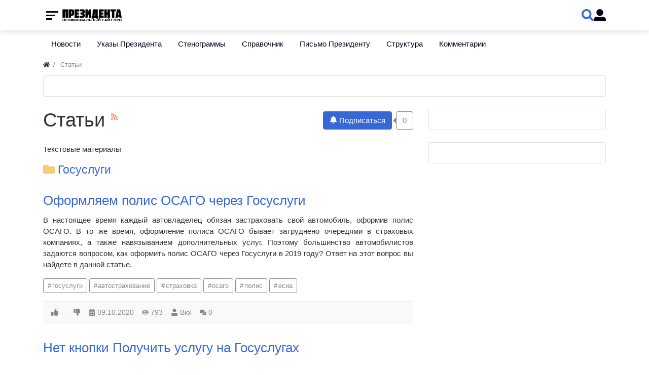

--- FILE ---
content_type: text/html; charset=utf-8
request_url: http://prezident.org/info?page=7
body_size: 17735
content:
<!DOCTYPE html>
<html class="min-vh-100" lang="ru">
    <head>
        <title>Статьи &mdash; Президент России</title>
        <meta charset="utf-8">
        <meta http-equiv="X-UA-Compatible" content="IE=edge">
        <meta name="viewport" content="width=device-width, initial-scale=1, shrink-to-fit=no">
        <meta name="csrf-token" content="29491ef455783433440938fda3dcf2547918834cc2e15fe6534b7345bb03eccc">
        <meta name="generator" content="InstantCMS">
            <meta name="keywords" content="">
		<meta name="description" content="">
		<link rel="canonical" href="http://prezident.org/info?page=7">
		<link title="Статьи :: Президент России" type="application/rss+xml" rel="alternate" href="http://prezident.org/rss/feed/info">
		<link rel="search" type="application/opensearchdescription+xml" href="http://prezident.org/search/opensearch" title="Поиск на Президент России">
		<link rel="stylesheet" type="text/css" href="/templates/modern/css/theme.css?1525516992">
		<link rel="stylesheet" type="text/css" href="/templates/default/css/font-awesome/css/font-awesome.min.css?1525516992">
		<link rel="stylesheet" type="text/css" href="/templates/default/js/video/colorbox/colorbox.css?1525516992">
		<link rel="stylesheet" type="text/css" href="/templates/admincoreui/controllers/video/styles.css?1525516992">
		<link rel="stylesheet" type="text/css" href="/templates/modern/controllers/subscriptions/styles.css?1525516992">
		<link rel="stylesheet" type="text/css" href="/templates/modern/css/head_1.css?1525516992">
		<link rel="stylesheet" type="text/css" href="/templates/modern/css/swiper-bundle.min.css?1525516992">
		<link rel="stylesheet" type="text/css" href="/templates/modern/css/toastr.css?1525516992">
		            <!-- Yandex.Metrika counter --> <script type="text/javascript" > (function(m,e,t,r,i,k,a){m[i]=m[i]||function(){(m[i].a=m[i].a||[]).push(arguments)}; m[i].l=1*new Date(); for (var j = 0; j < document.scripts.length; j++) {if (document.scripts[j].src === r) { return; }} k=e.createElement(t),a=e.getElementsByTagName(t)[0],k.async=1,k.src=r,a.parentNode.insertBefore(k,a)}) (window, document, "script", "https://mc.yandex.ru/metrika/tag.js", "ym"); ym(47376871, "init", { clickmap:true, trackLinks:true, accurateTrackBounce:true }); </script> <noscript><div><img src="https://mc.yandex.ru/watch/47376871" style="position:absolute; left:-9999px;" alt="" /></div></noscript> <!-- /Yandex.Metrika counter -->

<!-- Yandex.RTB -->
<script>window.yaContextCb=window.yaContextCb||[]</script>
<script src="https://yandex.ru/ads/system/context.js" async></script>
                <link rel="icon" href="/upload/000/u1/f/1/favicon.ico" type="image/x-icon">
        </head>
    <body id="desktop_device_type" data-device="desktop" class="d-flex flex-column min-vh-100 ">
                        <div class="head_1 head_1_sticky">
                <div class="container">
                    <div class="row no-gutters">
                                                        <div class="head_1_left">
                                        <div class="head_1__menu">
    <button class="head_1__menubtn">
        <span></span>
        <span></span>
        <span></span>
    </button>
    <div class="head_1__menubg"></div>
    <ul class="head_1__menudropdown menu-main head_1_dropdown">



    
    
    
    <li class="nav-item">
                    <a title="Новости" class="nav-link text-nowrap" href="/news" target="_self" id="menu-item-id-main-40">
                                                    <span class="nav-item-text">Новости</span>
                                            </a>
                            <span class="head_1_dropdown__toggle"></span>
                    
        <ul class="head_1_dropdown__sub">
    

    
    
    
    <li class="nav-item">
                    <a title="В России" class="nav-link text-nowrap" href="/news/v-rossii" target="_self" id="menu-item-id-main-content.news.38.40">
                                                    <span class="nav-item-text">В России</span>
                                            </a>
                    
        
    

    
            </li>
    
    
    <li class="nav-item">
                    <a title="В мире" class="nav-link text-nowrap" href="/news/v-mire" target="_self" id="menu-item-id-main-content.news.39.40">
                                                    <span class="nav-item-text">В мире</span>
                                            </a>
                    
        
    

    
            </li>
    
    
    <li class="nav-item">
                    <a title="СНГ и бывший СССР" class="nav-link text-nowrap" href="/news/sng-i-byvshii-sssr" target="_self" id="menu-item-id-main-content.news.40.40">
                                                    <span class="nav-item-text">СНГ и бывший СССР</span>
                                            </a>
                    
        
    

    
            </li>
    
    
    <li class="nav-item">
                    <a title="Экономика" class="nav-link text-nowrap" href="/news/ekonomika" target="_self" id="menu-item-id-main-content.news.41.40">
                                                    <span class="nav-item-text">Экономика</span>
                                            </a>
                    
        
    

    
            </li>
    
    
    <li class="nav-item">
                    <a title="Происшествия" class="nav-link text-nowrap" href="/news/proisshestvija" target="_self" id="menu-item-id-main-content.news.42.40">
                                                    <span class="nav-item-text">Происшествия</span>
                                            </a>
                    
        
    

    
            </li>
    
    
    <li class="nav-item">
                    <a title="Наука и техника" class="nav-link text-nowrap" href="/news/nauka-i-tehnika" target="_self" id="menu-item-id-main-content.news.43.40">
                                                    <span class="nav-item-text">Наука и техника</span>
                                            </a>
                    
        
    

    
            </li>
    
    
    <li class="nav-item">
                    <a title="Культура" class="nav-link text-nowrap" href="/news/kultura" target="_self" id="menu-item-id-main-content.news.44.40">
                                                    <span class="nav-item-text">Культура</span>
                                            </a>
                    
        
    

    
            </li>
    
    
    <li class="nav-item">
                    <a title="Спорт" class="nav-link text-nowrap" href="/news/sport" target="_self" id="menu-item-id-main-content.news.45.40">
                                                    <span class="nav-item-text">Спорт</span>
                                            </a>
                    
        
    

    
            </li>
    
    
    <li class="nav-item">
                    <a title="Интернет" class="nav-link text-nowrap" href="/news/internet" target="_self" id="menu-item-id-main-content.news.46.40">
                                                    <span class="nav-item-text">Интернет</span>
                                            </a>
                    
        
    

    
            </li>
    
    
    <li class="nav-item">
                    <a title="Мода и личности" class="nav-link text-nowrap" href="/news/moda-i-lichnosti" target="_self" id="menu-item-id-main-content.news.47.40">
                                                    <span class="nav-item-text">Мода и личности</span>
                                            </a>
                    
        
    

    
            </li>
    
    
    <li class="nav-item">
                    <a title="Путешествия и туризм" class="nav-link text-nowrap" href="/news/puteshestvija-i-turizm" target="_self" id="menu-item-id-main-content.news.48.40">
                                                    <span class="nav-item-text">Путешествия и туризм</span>
                                            </a>
                    
        
    

    
            </li>
    
    
    <li class="nav-item">
                    <a title="Люди" class="nav-link text-nowrap" href="/news/lyudi" target="_self" id="menu-item-id-main-content.news.49.40">
                                                    <span class="nav-item-text">Люди</span>
                                            </a>
                    
        
    

    
            </li>
    
    
    <li class="nav-item">
                    <a title="Земля" class="nav-link text-nowrap" href="/news/zemlja" target="_self" id="menu-item-id-main-content.news.50.40">
                                                    <span class="nav-item-text">Земля</span>
                                            </a>
                    
        
    

    
            </li>
    
    
    <li class="nav-item">
                    <a title="Здоровье" class="nav-link text-nowrap" href="/news/zdorove" target="_self" id="menu-item-id-main-content.news.51.40">
                                                    <span class="nav-item-text">Здоровье</span>
                                            </a>
                    
        
    

            </li></ul>
    
            </li>
    
    
    <li class="nav-item">
                    <a title="Указы Президента" class="nav-link text-nowrap" href="/articles" target="_self" id="menu-item-id-main-42">
                                                    <span class="nav-item-text">Указы Президента</span>
                                            </a>
                            <span class="head_1_dropdown__toggle"></span>
                    
        <ul class="head_1_dropdown__sub">
    

    
    
    
    <li class="nav-item">
                    <a title="2018 год" class="nav-link text-nowrap" href="/articles/2018-god" target="_self" id="menu-item-id-main-content.articles.10.42">
                                                    <span class="nav-item-text">2018 год</span>
                                            </a>
                            <span class="head_1_dropdown__toggle"></span>
                    
        <ul class="head_1_dropdown__sub">
    

    
    
    
    <li class="nav-item">
                    <a title="Январь" class="nav-link text-nowrap" href="/articles/2018-god/janvar" target="_self" id="menu-item-id-main-content.articles.11.42">
                                                    <span class="nav-item-text">Январь</span>
                                            </a>
                    
        
    

    
            </li>
    
    
    <li class="nav-item">
                    <a title="Февраль" class="nav-link text-nowrap" href="/articles/2018-god/fevral" target="_self" id="menu-item-id-main-content.articles.12.42">
                                                    <span class="nav-item-text">Февраль</span>
                                            </a>
                    
        
    

    
            </li>
    
    
    <li class="nav-item">
                    <a title="Март" class="nav-link text-nowrap" href="/articles/2018-god/mart" target="_self" id="menu-item-id-main-content.articles.13.42">
                                                    <span class="nav-item-text">Март</span>
                                            </a>
                    
        
    

    
            </li>
    
    
    <li class="nav-item">
                    <a title="Апрель" class="nav-link text-nowrap" href="/articles/2018-god/aprel" target="_self" id="menu-item-id-main-content.articles.14.42">
                                                    <span class="nav-item-text">Апрель</span>
                                            </a>
                    
        
    

    
            </li>
    
    
    <li class="nav-item">
                    <a title="Май" class="nav-link text-nowrap" href="/articles/2018-god/mai" target="_self" id="menu-item-id-main-content.articles.15.42">
                                                    <span class="nav-item-text">Май</span>
                                            </a>
                    
        
    

    
            </li>
    
    
    <li class="nav-item">
                    <a title="Июнь" class="nav-link text-nowrap" href="/articles/2018-god/iyun" target="_self" id="menu-item-id-main-content.articles.17.42">
                                                    <span class="nav-item-text">Июнь</span>
                                            </a>
                    
        
    

    
            </li>
    
    
    <li class="nav-item">
                    <a title="Июль" class="nav-link text-nowrap" href="/articles/2018-god/iyul" target="_self" id="menu-item-id-main-content.articles.18.42">
                                                    <span class="nav-item-text">Июль</span>
                                            </a>
                    
        
    

    
            </li>
    
    
    <li class="nav-item">
                    <a title="Август" class="nav-link text-nowrap" href="/articles/2018-god/avgust" target="_self" id="menu-item-id-main-content.articles.19.42">
                                                    <span class="nav-item-text">Август</span>
                                            </a>
                    
        
    

    
            </li>
    
    
    <li class="nav-item">
                    <a title="Сентябрь" class="nav-link text-nowrap" href="/articles/2018-god/sentjabr" target="_self" id="menu-item-id-main-content.articles.20.42">
                                                    <span class="nav-item-text">Сентябрь</span>
                                            </a>
                    
        
    

    
            </li>
    
    
    <li class="nav-item">
                    <a title="Октябрь" class="nav-link text-nowrap" href="/articles/2018-god/oktjabr" target="_self" id="menu-item-id-main-content.articles.21.42">
                                                    <span class="nav-item-text">Октябрь</span>
                                            </a>
                    
        
    

    
            </li>
    
    
    <li class="nav-item">
                    <a title="Ноябрь" class="nav-link text-nowrap" href="/articles/2018-god/nojabr" target="_self" id="menu-item-id-main-content.articles.22.42">
                                                    <span class="nav-item-text">Ноябрь</span>
                                            </a>
                    
        
    

    
            </li>
    
    
    <li class="nav-item">
                    <a title="Декабрь" class="nav-link text-nowrap" href="/articles/2018-god/dekabr" target="_self" id="menu-item-id-main-content.articles.23.42">
                                                    <span class="nav-item-text">Декабрь</span>
                                            </a>
                    
        
    

            </li></ul>
    
            </li>
    
    
    <li class="nav-item">
                    <a title="2019 год" class="nav-link text-nowrap" href="/articles/2019-god" target="_self" id="menu-item-id-main-content.articles.24.42">
                                                    <span class="nav-item-text">2019 год</span>
                                            </a>
                            <span class="head_1_dropdown__toggle"></span>
                    
        <ul class="head_1_dropdown__sub">
    

    
    
    
    <li class="nav-item">
                    <a title="Январь" class="nav-link text-nowrap" href="/articles/2019-god/janvar" target="_self" id="menu-item-id-main-content.articles.25.42">
                                                    <span class="nav-item-text">Январь</span>
                                            </a>
                    
        
    

    
            </li>
    
    
    <li class="nav-item">
                    <a title="Февраль" class="nav-link text-nowrap" href="/articles/2019-god/fevral" target="_self" id="menu-item-id-main-content.articles.26.42">
                                                    <span class="nav-item-text">Февраль</span>
                                            </a>
                    
        
    

    
            </li>
    
    
    <li class="nav-item">
                    <a title="Март" class="nav-link text-nowrap" href="/articles/2019-god/mart" target="_self" id="menu-item-id-main-content.articles.27.42">
                                                    <span class="nav-item-text">Март</span>
                                            </a>
                    
        
    

    
            </li>
    
    
    <li class="nav-item">
                    <a title="Апрель" class="nav-link text-nowrap" href="/articles/2019-god/aprel" target="_self" id="menu-item-id-main-content.articles.28.42">
                                                    <span class="nav-item-text">Апрель</span>
                                            </a>
                    
        
    

    
            </li>
    
    
    <li class="nav-item">
                    <a title="Май" class="nav-link text-nowrap" href="/articles/2019-god/mai" target="_self" id="menu-item-id-main-content.articles.29.42">
                                                    <span class="nav-item-text">Май</span>
                                            </a>
                    
        
    

    
            </li>
    
    
    <li class="nav-item">
                    <a title="Июнь" class="nav-link text-nowrap" href="/articles/2019-god/iyun" target="_self" id="menu-item-id-main-content.articles.30.42">
                                                    <span class="nav-item-text">Июнь</span>
                                            </a>
                    
        
    

    
            </li>
    
    
    <li class="nav-item">
                    <a title="Июль" class="nav-link text-nowrap" href="/articles/2019-god/iyul" target="_self" id="menu-item-id-main-content.articles.31.42">
                                                    <span class="nav-item-text">Июль</span>
                                            </a>
                    
        
    

    
            </li>
    
    
    <li class="nav-item">
                    <a title="Август" class="nav-link text-nowrap" href="/articles/2019-god/avgust" target="_self" id="menu-item-id-main-content.articles.32.42">
                                                    <span class="nav-item-text">Август</span>
                                            </a>
                    
        
    

    
            </li>
    
    
    <li class="nav-item">
                    <a title="Сентябрь" class="nav-link text-nowrap" href="/articles/2019-god/sentjabr" target="_self" id="menu-item-id-main-content.articles.33.42">
                                                    <span class="nav-item-text">Сентябрь</span>
                                            </a>
                    
        
    

    
            </li>
    
    
    <li class="nav-item">
                    <a title="Октябрь" class="nav-link text-nowrap" href="/articles/2019-god/oktjabr" target="_self" id="menu-item-id-main-content.articles.34.42">
                                                    <span class="nav-item-text">Октябрь</span>
                                            </a>
                    
        
    

    
            </li>
    
    
    <li class="nav-item">
                    <a title="Ноябрь" class="nav-link text-nowrap" href="/articles/2019-god/nojabr" target="_self" id="menu-item-id-main-content.articles.35.42">
                                                    <span class="nav-item-text">Ноябрь</span>
                                            </a>
                    
        
    

    
            </li>
    
    
    <li class="nav-item">
                    <a title="Декабрь" class="nav-link text-nowrap" href="/articles/2019-god/dekabr" target="_self" id="menu-item-id-main-content.articles.36.42">
                                                    <span class="nav-item-text">Декабрь</span>
                                            </a>
                    
        
    

            </li></ul>
    
            </li>
    
    
    <li class="nav-item">
                    <a title="2020 год" class="nav-link text-nowrap" href="/articles/2020-god" target="_self" id="menu-item-id-main-content.articles.37.42">
                                                    <span class="nav-item-text">2020 год</span>
                                            </a>
                            <span class="head_1_dropdown__toggle"></span>
                    
        <ul class="head_1_dropdown__sub">
    

    
    
    
    <li class="nav-item">
                    <a title="Январь" class="nav-link text-nowrap" href="/articles/2020-god/janvar" target="_self" id="menu-item-id-main-content.articles.38.42">
                                                    <span class="nav-item-text">Январь</span>
                                            </a>
                    
        
    

    
            </li>
    
    
    <li class="nav-item">
                    <a title="Февраль" class="nav-link text-nowrap" href="/articles/2020-god/fevral" target="_self" id="menu-item-id-main-content.articles.39.42">
                                                    <span class="nav-item-text">Февраль</span>
                                            </a>
                    
        
    

    
            </li>
    
    
    <li class="nav-item">
                    <a title="Март" class="nav-link text-nowrap" href="/articles/2020-god/mart" target="_self" id="menu-item-id-main-content.articles.40.42">
                                                    <span class="nav-item-text">Март</span>
                                            </a>
                    
        
    

    
            </li>
    
    
    <li class="nav-item">
                    <a title="Апрель" class="nav-link text-nowrap" href="/articles/2020-god/aprel" target="_self" id="menu-item-id-main-content.articles.41.42">
                                                    <span class="nav-item-text">Апрель</span>
                                            </a>
                    
        
    

    
            </li>
    
    
    <li class="nav-item">
                    <a title="Май" class="nav-link text-nowrap" href="/articles/2020-god/mai" target="_self" id="menu-item-id-main-content.articles.42.42">
                                                    <span class="nav-item-text">Май</span>
                                            </a>
                    
        
    

    
            </li>
    
    
    <li class="nav-item">
                    <a title="Июнь" class="nav-link text-nowrap" href="/articles/2020-god/iyun" target="_self" id="menu-item-id-main-content.articles.43.42">
                                                    <span class="nav-item-text">Июнь</span>
                                            </a>
                    
        
    

    
            </li>
    
    
    <li class="nav-item">
                    <a title="Июль" class="nav-link text-nowrap" href="/articles/2020-god/iyul" target="_self" id="menu-item-id-main-content.articles.44.42">
                                                    <span class="nav-item-text">Июль</span>
                                            </a>
                    
        
    

    
            </li>
    
    
    <li class="nav-item">
                    <a title="Август" class="nav-link text-nowrap" href="/articles/2020-god/avgust" target="_self" id="menu-item-id-main-content.articles.45.42">
                                                    <span class="nav-item-text">Август</span>
                                            </a>
                    
        
    

    
            </li>
    
    
    <li class="nav-item">
                    <a title="Сентябрь" class="nav-link text-nowrap" href="/articles/2020-god/sentjabr" target="_self" id="menu-item-id-main-content.articles.46.42">
                                                    <span class="nav-item-text">Сентябрь</span>
                                            </a>
                    
        
    

    
            </li>
    
    
    <li class="nav-item">
                    <a title="Октябрь" class="nav-link text-nowrap" href="/articles/2020-god/oktjabr" target="_self" id="menu-item-id-main-content.articles.47.42">
                                                    <span class="nav-item-text">Октябрь</span>
                                            </a>
                    
        
    

    
            </li>
    
    
    <li class="nav-item">
                    <a title="Ноябрь" class="nav-link text-nowrap" href="/articles/2020-god/nojabr" target="_self" id="menu-item-id-main-content.articles.48.42">
                                                    <span class="nav-item-text">Ноябрь</span>
                                            </a>
                    
        
    

    
            </li>
    
    
    <li class="nav-item">
                    <a title="Декабрь" class="nav-link text-nowrap" href="/articles/2020-god/dekabr" target="_self" id="menu-item-id-main-content.articles.49.42">
                                                    <span class="nav-item-text">Декабрь</span>
                                            </a>
                    
        
    

            </li></ul>
    
            </li>
    
    
    <li class="nav-item">
                    <a title="2021 год" class="nav-link text-nowrap" href="/articles/2021-god" target="_self" id="menu-item-id-main-content.articles.50.42">
                                                    <span class="nav-item-text">2021 год</span>
                                            </a>
                            <span class="head_1_dropdown__toggle"></span>
                    
        <ul class="head_1_dropdown__sub">
    

    
    
    
    <li class="nav-item">
                    <a title="Январь" class="nav-link text-nowrap" href="/articles/2021-god/janvar" target="_self" id="menu-item-id-main-content.articles.51.42">
                                                    <span class="nav-item-text">Январь</span>
                                            </a>
                    
        
    

    
            </li>
    
    
    <li class="nav-item">
                    <a title="Февраль" class="nav-link text-nowrap" href="/articles/2021-god/fevral" target="_self" id="menu-item-id-main-content.articles.52.42">
                                                    <span class="nav-item-text">Февраль</span>
                                            </a>
                    
        
    

    
            </li>
    
    
    <li class="nav-item">
                    <a title="Март" class="nav-link text-nowrap" href="/articles/2021-god/mart" target="_self" id="menu-item-id-main-content.articles.53.42">
                                                    <span class="nav-item-text">Март</span>
                                            </a>
                    
        
    

    
            </li>
    
    
    <li class="nav-item">
                    <a title="Апрель" class="nav-link text-nowrap" href="/articles/2021-god/aprel" target="_self" id="menu-item-id-main-content.articles.54.42">
                                                    <span class="nav-item-text">Апрель</span>
                                            </a>
                    
        
    

    
            </li>
    
    
    <li class="nav-item">
                    <a title="Май" class="nav-link text-nowrap" href="/articles/2021-god/mai" target="_self" id="menu-item-id-main-content.articles.55.42">
                                                    <span class="nav-item-text">Май</span>
                                            </a>
                    
        
    

    
            </li>
    
    
    <li class="nav-item">
                    <a title="Июнь" class="nav-link text-nowrap" href="/articles/2021-god/iyun" target="_self" id="menu-item-id-main-content.articles.56.42">
                                                    <span class="nav-item-text">Июнь</span>
                                            </a>
                    
        
    

    
            </li>
    
    
    <li class="nav-item">
                    <a title="Июль" class="nav-link text-nowrap" href="/articles/2021-god/iyul" target="_self" id="menu-item-id-main-content.articles.57.42">
                                                    <span class="nav-item-text">Июль</span>
                                            </a>
                    
        
    

    
            </li>
    
    
    <li class="nav-item">
                    <a title="Август" class="nav-link text-nowrap" href="/articles/2021-god/avgust" target="_self" id="menu-item-id-main-content.articles.58.42">
                                                    <span class="nav-item-text">Август</span>
                                            </a>
                    
        
    

    
            </li>
    
    
    <li class="nav-item">
                    <a title="Сентябрь" class="nav-link text-nowrap" href="/articles/2021-god/sentjabr" target="_self" id="menu-item-id-main-content.articles.59.42">
                                                    <span class="nav-item-text">Сентябрь</span>
                                            </a>
                    
        
    

    
            </li>
    
    
    <li class="nav-item">
                    <a title="Октябрь" class="nav-link text-nowrap" href="/articles/2021-god/oktjabr" target="_self" id="menu-item-id-main-content.articles.60.42">
                                                    <span class="nav-item-text">Октябрь</span>
                                            </a>
                    
        
    

    
            </li>
    
    
    <li class="nav-item">
                    <a title="Ноябрь" class="nav-link text-nowrap" href="/articles/2021-god/nojabr" target="_self" id="menu-item-id-main-content.articles.61.42">
                                                    <span class="nav-item-text">Ноябрь</span>
                                            </a>
                    
        
    

    
            </li>
    
    
    <li class="nav-item">
                    <a title="Декабрь" class="nav-link text-nowrap" href="/articles/2021-god/dekabr" target="_self" id="menu-item-id-main-content.articles.62.42">
                                                    <span class="nav-item-text">Декабрь</span>
                                            </a>
                    
        
    

            </li></ul>
    
            </li>
    
    
    <li class="nav-item">
                    <a title="2022 год" class="nav-link text-nowrap" href="/articles/2022-god" target="_self" id="menu-item-id-main-content.articles.63.42">
                                                    <span class="nav-item-text">2022 год</span>
                                            </a>
                            <span class="head_1_dropdown__toggle"></span>
                    
        <ul class="head_1_dropdown__sub">
    

    
    
    
    <li class="nav-item">
                    <a title="Январь" class="nav-link text-nowrap" href="/articles/2022-god/janvar" target="_self" id="menu-item-id-main-content.articles.64.42">
                                                    <span class="nav-item-text">Январь</span>
                                            </a>
                    
        
    

    
            </li>
    
    
    <li class="nav-item">
                    <a title="Февраль" class="nav-link text-nowrap" href="/articles/2022-god/fevral" target="_self" id="menu-item-id-main-content.articles.65.42">
                                                    <span class="nav-item-text">Февраль</span>
                                            </a>
                    
        
    

    
            </li>
    
    
    <li class="nav-item">
                    <a title="Март" class="nav-link text-nowrap" href="/articles/2022-god/mart" target="_self" id="menu-item-id-main-content.articles.66.42">
                                                    <span class="nav-item-text">Март</span>
                                            </a>
                    
        
    

    
            </li>
    
    
    <li class="nav-item">
                    <a title="Апрель" class="nav-link text-nowrap" href="/articles/2022-god/aprel" target="_self" id="menu-item-id-main-content.articles.67.42">
                                                    <span class="nav-item-text">Апрель</span>
                                            </a>
                    
        
    

    
            </li>
    
    
    <li class="nav-item">
                    <a title="Май" class="nav-link text-nowrap" href="/articles/2022-god/mai" target="_self" id="menu-item-id-main-content.articles.68.42">
                                                    <span class="nav-item-text">Май</span>
                                            </a>
                    
        
    

    
            </li>
    
    
    <li class="nav-item">
                    <a title="Июнь" class="nav-link text-nowrap" href="/articles/2022-god/iyun" target="_self" id="menu-item-id-main-content.articles.69.42">
                                                    <span class="nav-item-text">Июнь</span>
                                            </a>
                    
        
    

    
            </li>
    
    
    <li class="nav-item">
                    <a title="Июль" class="nav-link text-nowrap" href="/articles/2022-god/iyul" target="_self" id="menu-item-id-main-content.articles.70.42">
                                                    <span class="nav-item-text">Июль</span>
                                            </a>
                    
        
    

    
            </li>
    
    
    <li class="nav-item">
                    <a title="Август" class="nav-link text-nowrap" href="/articles/2022-god/avgust" target="_self" id="menu-item-id-main-content.articles.71.42">
                                                    <span class="nav-item-text">Август</span>
                                            </a>
                    
        
    

    
            </li>
    
    
    <li class="nav-item">
                    <a title="Сентябрь" class="nav-link text-nowrap" href="/articles/2022-god/sentjabr" target="_self" id="menu-item-id-main-content.articles.72.42">
                                                    <span class="nav-item-text">Сентябрь</span>
                                            </a>
                    
        
    

    
            </li>
    
    
    <li class="nav-item">
                    <a title="Октябрь" class="nav-link text-nowrap" href="/articles/2022-god/oktjabr" target="_self" id="menu-item-id-main-content.articles.73.42">
                                                    <span class="nav-item-text">Октябрь</span>
                                            </a>
                    
        
    

    
            </li>
    
    
    <li class="nav-item">
                    <a title="Ноябрь" class="nav-link text-nowrap" href="/articles/2022-god/nojabr" target="_self" id="menu-item-id-main-content.articles.74.42">
                                                    <span class="nav-item-text">Ноябрь</span>
                                            </a>
                    
        
    

    
            </li>
    
    
    <li class="nav-item">
                    <a title="Декабрь" class="nav-link text-nowrap" href="/articles/2022-god/dekabr" target="_self" id="menu-item-id-main-content.articles.75.42">
                                                    <span class="nav-item-text">Декабрь</span>
                                            </a>
                    
        
    

            </li></ul>
    
            </li>
    
    
    <li class="nav-item">
                    <a title="2023 год" class="nav-link text-nowrap" href="/articles/2023-god" target="_self" id="menu-item-id-main-content.articles.76.42">
                                                    <span class="nav-item-text">2023 год</span>
                                            </a>
                            <span class="head_1_dropdown__toggle"></span>
                    
        <ul class="head_1_dropdown__sub">
    

    
    
    
    <li class="nav-item">
                    <a title="Январь" class="nav-link text-nowrap" href="/articles/2023-god/janvar" target="_self" id="menu-item-id-main-content.articles.77.42">
                                                    <span class="nav-item-text">Январь</span>
                                            </a>
                    
        
    

    
            </li>
    
    
    <li class="nav-item">
                    <a title="Февраль" class="nav-link text-nowrap" href="/articles/2023-god/fevral" target="_self" id="menu-item-id-main-content.articles.78.42">
                                                    <span class="nav-item-text">Февраль</span>
                                            </a>
                    
        
    

    
            </li>
    
    
    <li class="nav-item">
                    <a title="Март" class="nav-link text-nowrap" href="/articles/2023-god/mart" target="_self" id="menu-item-id-main-content.articles.79.42">
                                                    <span class="nav-item-text">Март</span>
                                            </a>
                    
        
    

    
            </li>
    
    
    <li class="nav-item">
                    <a title="Апрель" class="nav-link text-nowrap" href="/articles/2023-god/aprel" target="_self" id="menu-item-id-main-content.articles.80.42">
                                                    <span class="nav-item-text">Апрель</span>
                                            </a>
                    
        
    

    
            </li>
    
    
    <li class="nav-item">
                    <a title="Май" class="nav-link text-nowrap" href="/articles/2023-god/mai" target="_self" id="menu-item-id-main-content.articles.81.42">
                                                    <span class="nav-item-text">Май</span>
                                            </a>
                    
        
    

    
            </li>
    
    
    <li class="nav-item">
                    <a title="Июнь" class="nav-link text-nowrap" href="/articles/2023-god/iyun" target="_self" id="menu-item-id-main-content.articles.82.42">
                                                    <span class="nav-item-text">Июнь</span>
                                            </a>
                    
        
    

    
            </li>
    
    
    <li class="nav-item">
                    <a title="Июль" class="nav-link text-nowrap" href="/articles/2023-god/iyul" target="_self" id="menu-item-id-main-content.articles.83.42">
                                                    <span class="nav-item-text">Июль</span>
                                            </a>
                    
        
    

    
            </li>
    
    
    <li class="nav-item">
                    <a title="Август" class="nav-link text-nowrap" href="/articles/2023-god/avgust" target="_self" id="menu-item-id-main-content.articles.84.42">
                                                    <span class="nav-item-text">Август</span>
                                            </a>
                    
        
    

    
            </li>
    
    
    <li class="nav-item">
                    <a title="Сентябрь" class="nav-link text-nowrap" href="/articles/2023-god/sentjabr" target="_self" id="menu-item-id-main-content.articles.85.42">
                                                    <span class="nav-item-text">Сентябрь</span>
                                            </a>
                    
        
    

    
            </li>
    
    
    <li class="nav-item">
                    <a title="Октябрь" class="nav-link text-nowrap" href="/articles/2023-god/oktjabr" target="_self" id="menu-item-id-main-content.articles.86.42">
                                                    <span class="nav-item-text">Октябрь</span>
                                            </a>
                    
        
    

    
            </li>
    
    
    <li class="nav-item">
                    <a title="Ноябрь" class="nav-link text-nowrap" href="/articles/2023-god/nojabr" target="_self" id="menu-item-id-main-content.articles.87.42">
                                                    <span class="nav-item-text">Ноябрь</span>
                                            </a>
                    
        
    

    
            </li>
    
    
    <li class="nav-item">
                    <a title="Декабрь" class="nav-link text-nowrap" href="/articles/2023-god/dekabr" target="_self" id="menu-item-id-main-content.articles.88.42">
                                                    <span class="nav-item-text">Декабрь</span>
                                            </a>
                    
        
    

            </li></ul>
    
            </li>
    
    
    <li class="nav-item">
                    <a title="2024 год" class="nav-link text-nowrap" href="/articles/2024-god" target="_self" id="menu-item-id-main-content.articles.89.42">
                                                    <span class="nav-item-text">2024 год</span>
                                            </a>
                            <span class="head_1_dropdown__toggle"></span>
                    
        <ul class="head_1_dropdown__sub">
    

    
    
    
    <li class="nav-item">
                    <a title="Январь" class="nav-link text-nowrap" href="/articles/2024-god/janvar" target="_self" id="menu-item-id-main-content.articles.90.42">
                                                    <span class="nav-item-text">Январь</span>
                                            </a>
                    
        
    

    
            </li>
    
    
    <li class="nav-item">
                    <a title="Февраль" class="nav-link text-nowrap" href="/articles/2024-god/fevral" target="_self" id="menu-item-id-main-content.articles.91.42">
                                                    <span class="nav-item-text">Февраль</span>
                                            </a>
                    
        
    

    
            </li>
    
    
    <li class="nav-item">
                    <a title="Март" class="nav-link text-nowrap" href="/articles/2024-god/mart" target="_self" id="menu-item-id-main-content.articles.92.42">
                                                    <span class="nav-item-text">Март</span>
                                            </a>
                    
        
    

    
            </li>
    
    
    <li class="nav-item">
                    <a title="Апрель" class="nav-link text-nowrap" href="/articles/2024-god/aprel" target="_self" id="menu-item-id-main-content.articles.93.42">
                                                    <span class="nav-item-text">Апрель</span>
                                            </a>
                    
        
    

    
            </li>
    
    
    <li class="nav-item">
                    <a title="Май" class="nav-link text-nowrap" href="/articles/2024-god/mai" target="_self" id="menu-item-id-main-content.articles.94.42">
                                                    <span class="nav-item-text">Май</span>
                                            </a>
                    
        
    

    
            </li>
    
    
    <li class="nav-item">
                    <a title="Июнь" class="nav-link text-nowrap" href="/articles/2024-god/iyun" target="_self" id="menu-item-id-main-content.articles.95.42">
                                                    <span class="nav-item-text">Июнь</span>
                                            </a>
                    
        
    

    
            </li>
    
    
    <li class="nav-item">
                    <a title="Июль" class="nav-link text-nowrap" href="/articles/2024-god/iyul" target="_self" id="menu-item-id-main-content.articles.96.42">
                                                    <span class="nav-item-text">Июль</span>
                                            </a>
                    
        
    

    
            </li>
    
    
    <li class="nav-item">
                    <a title="Август" class="nav-link text-nowrap" href="/articles/2024-god/avgust" target="_self" id="menu-item-id-main-content.articles.97.42">
                                                    <span class="nav-item-text">Август</span>
                                            </a>
                    
        
    

    
            </li>
    
    
    <li class="nav-item">
                    <a title="Сентябрь" class="nav-link text-nowrap" href="/articles/2024-god/sentjabr" target="_self" id="menu-item-id-main-content.articles.98.42">
                                                    <span class="nav-item-text">Сентябрь</span>
                                            </a>
                    
        
    

    
            </li>
    
    
    <li class="nav-item">
                    <a title="Октябрь" class="nav-link text-nowrap" href="/articles/2024-god/oktjabr" target="_self" id="menu-item-id-main-content.articles.99.42">
                                                    <span class="nav-item-text">Октябрь</span>
                                            </a>
                    
        
    

    
            </li>
    
    
    <li class="nav-item">
                    <a title="Ноябрь" class="nav-link text-nowrap" href="/articles/2024-god/nojabr" target="_self" id="menu-item-id-main-content.articles.100.42">
                                                    <span class="nav-item-text">Ноябрь</span>
                                            </a>
                    
        
    

    
            </li>
    
    
    <li class="nav-item">
                    <a title="Декабрь" class="nav-link text-nowrap" href="/articles/2024-god/dekabr" target="_self" id="menu-item-id-main-content.articles.101.42">
                                                    <span class="nav-item-text">Декабрь</span>
                                            </a>
                    
        
    

            </li></ul>
    
            </li>
    
    
    <li class="nav-item">
                    <a title="2025 год" class="nav-link text-nowrap" href="/articles/2025-god" target="_self" id="menu-item-id-main-content.articles.102.42">
                                                    <span class="nav-item-text">2025 год</span>
                                            </a>
                            <span class="head_1_dropdown__toggle"></span>
                    
        <ul class="head_1_dropdown__sub">
    

    
    
    
    <li class="nav-item">
                    <a title="Январь" class="nav-link text-nowrap" href="/articles/2025-god/janvar" target="_self" id="menu-item-id-main-content.articles.103.42">
                                                    <span class="nav-item-text">Январь</span>
                                            </a>
                    
        
    

    
            </li>
    
    
    <li class="nav-item">
                    <a title="Февраль" class="nav-link text-nowrap" href="/articles/2025-god/fevral" target="_self" id="menu-item-id-main-content.articles.104.42">
                                                    <span class="nav-item-text">Февраль</span>
                                            </a>
                    
        
    

    
            </li>
    
    
    <li class="nav-item">
                    <a title="Март" class="nav-link text-nowrap" href="/articles/2025-god/mart" target="_self" id="menu-item-id-main-content.articles.105.42">
                                                    <span class="nav-item-text">Март</span>
                                            </a>
                    
        
    

    
            </li>
    
    
    <li class="nav-item">
                    <a title="Апрель" class="nav-link text-nowrap" href="/articles/2025-god/aprel" target="_self" id="menu-item-id-main-content.articles.106.42">
                                                    <span class="nav-item-text">Апрель</span>
                                            </a>
                    
        
    

    
            </li>
    
    
    <li class="nav-item">
                    <a title="Май" class="nav-link text-nowrap" href="/articles/2025-god/mai" target="_self" id="menu-item-id-main-content.articles.107.42">
                                                    <span class="nav-item-text">Май</span>
                                            </a>
                    
        
    

    
            </li>
    
    
    <li class="nav-item">
                    <a title="Июнь" class="nav-link text-nowrap" href="/articles/2025-god/iyun" target="_self" id="menu-item-id-main-content.articles.108.42">
                                                    <span class="nav-item-text">Июнь</span>
                                            </a>
                    
        
    

    
            </li>
    
    
    <li class="nav-item">
                    <a title="Июль" class="nav-link text-nowrap" href="/articles/2025-god/iyul" target="_self" id="menu-item-id-main-content.articles.109.42">
                                                    <span class="nav-item-text">Июль</span>
                                            </a>
                    
        
    

    
            </li>
    
    
    <li class="nav-item">
                    <a title="Август" class="nav-link text-nowrap" href="/articles/2025-god/avgust" target="_self" id="menu-item-id-main-content.articles.110.42">
                                                    <span class="nav-item-text">Август</span>
                                            </a>
                    
        
    

    
            </li>
    
    
    <li class="nav-item">
                    <a title="Сентябрь" class="nav-link text-nowrap" href="/articles/2025-god/sentjabr" target="_self" id="menu-item-id-main-content.articles.111.42">
                                                    <span class="nav-item-text">Сентябрь</span>
                                            </a>
                    
        
    

    
            </li>
    
    
    <li class="nav-item">
                    <a title="Октябрь" class="nav-link text-nowrap" href="/articles/2025-god/oktjabr" target="_self" id="menu-item-id-main-content.articles.112.42">
                                                    <span class="nav-item-text">Октябрь</span>
                                            </a>
                    
        
    

    
            </li>
    
    
    <li class="nav-item">
                    <a title="Ноябрь" class="nav-link text-nowrap" href="/articles/2025-god/nojabr" target="_self" id="menu-item-id-main-content.articles.113.42">
                                                    <span class="nav-item-text">Ноябрь</span>
                                            </a>
                    
        
    

    
            </li>
    
    
    <li class="nav-item">
                    <a title="Декабрь" class="nav-link text-nowrap" href="/articles/2025-god/dekabr" target="_self" id="menu-item-id-main-content.articles.114.42">
                                                    <span class="nav-item-text">Декабрь</span>
                                            </a>
                    
        
    

            </li></ul>
    
            </li>
    
    
    <li class="nav-item">
                    <a title="2026 год" class="nav-link text-nowrap" href="/articles/2026-god" target="_self" id="menu-item-id-main-content.articles.115.42">
                                                    <span class="nav-item-text">2026 год</span>
                                            </a>
                            <span class="head_1_dropdown__toggle"></span>
                    
        <ul class="head_1_dropdown__sub">
    

    
    
    
    <li class="nav-item">
                    <a title="Январь" class="nav-link text-nowrap" href="/articles/2026-god/janvar" target="_self" id="menu-item-id-main-content.articles.116.42">
                                                    <span class="nav-item-text">Январь</span>
                                            </a>
                    
        
    

            </li></ul>
            </li></ul>
    
            </li>
    
    
    <li class="nav-item">
                    <a title="Стенограммы" class="nav-link text-nowrap" href="/tekst" target="_self" id="menu-item-id-main-72">
                                                    <span class="nav-item-text">Стенограммы</span>
                                            </a>
                            <span class="head_1_dropdown__toggle"></span>
                    
        <ul class="head_1_dropdown__sub">
    

    
    
    
    <li class="nav-item">
                    <a title="2019 год" class="nav-link text-nowrap" href="/tekst/2019-god" target="_self" id="menu-item-id-main-content.tekst.2.72">
                                                    <span class="nav-item-text">2019 год</span>
                                            </a>
                            <span class="head_1_dropdown__toggle"></span>
                    
        <ul class="head_1_dropdown__sub">
    

    
    
    
    <li class="nav-item">
                    <a title="Январь" class="nav-link text-nowrap" href="/tekst/2019-god/janvar" target="_self" id="menu-item-id-main-content.tekst.3.72">
                                                    <span class="nav-item-text">Январь</span>
                                            </a>
                    
        
    

    
            </li>
    
    
    <li class="nav-item">
                    <a title="Февраль" class="nav-link text-nowrap" href="/tekst/2019-god/fevral" target="_self" id="menu-item-id-main-content.tekst.4.72">
                                                    <span class="nav-item-text">Февраль</span>
                                            </a>
                    
        
    

    
            </li>
    
    
    <li class="nav-item">
                    <a title="Март" class="nav-link text-nowrap" href="/tekst/2019-god/mart" target="_self" id="menu-item-id-main-content.tekst.5.72">
                                                    <span class="nav-item-text">Март</span>
                                            </a>
                    
        
    

    
            </li>
    
    
    <li class="nav-item">
                    <a title="Апрель" class="nav-link text-nowrap" href="/tekst/2019-god/aprel" target="_self" id="menu-item-id-main-content.tekst.6.72">
                                                    <span class="nav-item-text">Апрель</span>
                                            </a>
                    
        
    

    
            </li>
    
    
    <li class="nav-item">
                    <a title="Май" class="nav-link text-nowrap" href="/tekst/2019-god/mai" target="_self" id="menu-item-id-main-content.tekst.7.72">
                                                    <span class="nav-item-text">Май</span>
                                            </a>
                    
        
    

    
            </li>
    
    
    <li class="nav-item">
                    <a title="Октябрь" class="nav-link text-nowrap" href="/tekst/2019-god/oktjabr" target="_self" id="menu-item-id-main-content.tekst.8.72">
                                                    <span class="nav-item-text">Октябрь</span>
                                            </a>
                    
        
    

    
            </li>
    
    
    <li class="nav-item">
                    <a title="Ноябрь" class="nav-link text-nowrap" href="/tekst/2019-god/nojabr" target="_self" id="menu-item-id-main-content.tekst.9.72">
                                                    <span class="nav-item-text">Ноябрь</span>
                                            </a>
                    
        
    

    
            </li>
    
    
    <li class="nav-item">
                    <a title="Декабрь" class="nav-link text-nowrap" href="/tekst/2019-god/dekabr" target="_self" id="menu-item-id-main-content.tekst.10.72">
                                                    <span class="nav-item-text">Декабрь</span>
                                            </a>
                    
        
    

            </li></ul>
    
            </li>
    
    
    <li class="nav-item">
                    <a title="2020 год" class="nav-link text-nowrap" href="/tekst/2020-god" target="_self" id="menu-item-id-main-content.tekst.11.72">
                                                    <span class="nav-item-text">2020 год</span>
                                            </a>
                            <span class="head_1_dropdown__toggle"></span>
                    
        <ul class="head_1_dropdown__sub">
    

    
    
    
    <li class="nav-item">
                    <a title="Январь" class="nav-link text-nowrap" href="/tekst/2020-god/janvar" target="_self" id="menu-item-id-main-content.tekst.12.72">
                                                    <span class="nav-item-text">Январь</span>
                                            </a>
                    
        
    

    
            </li>
    
    
    <li class="nav-item">
                    <a title="Февраль" class="nav-link text-nowrap" href="/tekst/2020-god/fevral" target="_self" id="menu-item-id-main-content.tekst.13.72">
                                                    <span class="nav-item-text">Февраль</span>
                                            </a>
                    
        
    

    
            </li>
    
    
    <li class="nav-item">
                    <a title="Март" class="nav-link text-nowrap" href="/tekst/2020-god/mart" target="_self" id="menu-item-id-main-content.tekst.14.72">
                                                    <span class="nav-item-text">Март</span>
                                            </a>
                    
        
    

    
            </li>
    
    
    <li class="nav-item">
                    <a title="Апрель" class="nav-link text-nowrap" href="/tekst/2020-god/aprel" target="_self" id="menu-item-id-main-content.tekst.15.72">
                                                    <span class="nav-item-text">Апрель</span>
                                            </a>
                    
        
    

    
            </li>
    
    
    <li class="nav-item">
                    <a title="Май" class="nav-link text-nowrap" href="/tekst/2020-god/mai" target="_self" id="menu-item-id-main-content.tekst.16.72">
                                                    <span class="nav-item-text">Май</span>
                                            </a>
                    
        
    

    
            </li>
    
    
    <li class="nav-item">
                    <a title="Июнь" class="nav-link text-nowrap" href="/tekst/2020-god/iyun" target="_self" id="menu-item-id-main-content.tekst.17.72">
                                                    <span class="nav-item-text">Июнь</span>
                                            </a>
                    
        
    

    
            </li>
    
    
    <li class="nav-item">
                    <a title="Июль" class="nav-link text-nowrap" href="/tekst/2020-god/iyul" target="_self" id="menu-item-id-main-content.tekst.18.72">
                                                    <span class="nav-item-text">Июль</span>
                                            </a>
                    
        
    

    
            </li>
    
    
    <li class="nav-item">
                    <a title="Август" class="nav-link text-nowrap" href="/tekst/2020-god/avgust" target="_self" id="menu-item-id-main-content.tekst.19.72">
                                                    <span class="nav-item-text">Август</span>
                                            </a>
                    
        
    

    
            </li>
    
    
    <li class="nav-item">
                    <a title="Сентябрь" class="nav-link text-nowrap" href="/tekst/2020-god/sentjabr" target="_self" id="menu-item-id-main-content.tekst.20.72">
                                                    <span class="nav-item-text">Сентябрь</span>
                                            </a>
                    
        
    

    
            </li>
    
    
    <li class="nav-item">
                    <a title="Октябрь" class="nav-link text-nowrap" href="/tekst/2020-god/oktjabr" target="_self" id="menu-item-id-main-content.tekst.21.72">
                                                    <span class="nav-item-text">Октябрь</span>
                                            </a>
                    
        
    

    
            </li>
    
    
    <li class="nav-item">
                    <a title="Ноябрь" class="nav-link text-nowrap" href="/tekst/2020-god/nojabr" target="_self" id="menu-item-id-main-content.tekst.22.72">
                                                    <span class="nav-item-text">Ноябрь</span>
                                            </a>
                    
        
    

    
            </li>
    
    
    <li class="nav-item">
                    <a title="Декабрь" class="nav-link text-nowrap" href="/tekst/2020-god/dekabr" target="_self" id="menu-item-id-main-content.tekst.23.72">
                                                    <span class="nav-item-text">Декабрь</span>
                                            </a>
                    
        
    

            </li></ul>
    
            </li>
    
    
    <li class="nav-item">
                    <a title="2021 год" class="nav-link text-nowrap" href="/tekst/2021-god" target="_self" id="menu-item-id-main-content.tekst.24.72">
                                                    <span class="nav-item-text">2021 год</span>
                                            </a>
                            <span class="head_1_dropdown__toggle"></span>
                    
        <ul class="head_1_dropdown__sub">
    

    
    
    
    <li class="nav-item">
                    <a title="Январь" class="nav-link text-nowrap" href="/tekst/2021-god/janvar" target="_self" id="menu-item-id-main-content.tekst.25.72">
                                                    <span class="nav-item-text">Январь</span>
                                            </a>
                    
        
    

    
            </li>
    
    
    <li class="nav-item">
                    <a title="Февраль" class="nav-link text-nowrap" href="/tekst/2021-god/fevral" target="_self" id="menu-item-id-main-content.tekst.26.72">
                                                    <span class="nav-item-text">Февраль</span>
                                            </a>
                    
        
    

    
            </li>
    
    
    <li class="nav-item">
                    <a title="Март" class="nav-link text-nowrap" href="/tekst/2021-god/mart" target="_self" id="menu-item-id-main-content.tekst.27.72">
                                                    <span class="nav-item-text">Март</span>
                                            </a>
                    
        
    

    
            </li>
    
    
    <li class="nav-item">
                    <a title="Апрель" class="nav-link text-nowrap" href="/tekst/2021-god/aprel" target="_self" id="menu-item-id-main-content.tekst.28.72">
                                                    <span class="nav-item-text">Апрель</span>
                                            </a>
                    
        
    

    
            </li>
    
    
    <li class="nav-item">
                    <a title="Май" class="nav-link text-nowrap" href="/tekst/2021-god/mai" target="_self" id="menu-item-id-main-content.tekst.29.72">
                                                    <span class="nav-item-text">Май</span>
                                            </a>
                    
        
    

    
            </li>
    
    
    <li class="nav-item">
                    <a title="Июнь" class="nav-link text-nowrap" href="/tekst/2021-god/iyun" target="_self" id="menu-item-id-main-content.tekst.30.72">
                                                    <span class="nav-item-text">Июнь</span>
                                            </a>
                    
        
    

    
            </li>
    
    
    <li class="nav-item">
                    <a title="Июль" class="nav-link text-nowrap" href="/tekst/2021-god/iyul" target="_self" id="menu-item-id-main-content.tekst.31.72">
                                                    <span class="nav-item-text">Июль</span>
                                            </a>
                    
        
    

    
            </li>
    
    
    <li class="nav-item">
                    <a title="Август" class="nav-link text-nowrap" href="/tekst/2021-god/avgust" target="_self" id="menu-item-id-main-content.tekst.32.72">
                                                    <span class="nav-item-text">Август</span>
                                            </a>
                    
        
    

    
            </li>
    
    
    <li class="nav-item">
                    <a title="Сентябрь" class="nav-link text-nowrap" href="/tekst/2021-god/sentjabr" target="_self" id="menu-item-id-main-content.tekst.33.72">
                                                    <span class="nav-item-text">Сентябрь</span>
                                            </a>
                    
        
    

    
            </li>
    
    
    <li class="nav-item">
                    <a title="Октябрь" class="nav-link text-nowrap" href="/tekst/2021-god/oktjabr" target="_self" id="menu-item-id-main-content.tekst.34.72">
                                                    <span class="nav-item-text">Октябрь</span>
                                            </a>
                    
        
    

    
            </li>
    
    
    <li class="nav-item">
                    <a title="Ноябрь" class="nav-link text-nowrap" href="/tekst/2021-god/nojabr" target="_self" id="menu-item-id-main-content.tekst.35.72">
                                                    <span class="nav-item-text">Ноябрь</span>
                                            </a>
                    
        
    

    
            </li>
    
    
    <li class="nav-item">
                    <a title="Декабрь" class="nav-link text-nowrap" href="/tekst/2021-god/dekabr" target="_self" id="menu-item-id-main-content.tekst.36.72">
                                                    <span class="nav-item-text">Декабрь</span>
                                            </a>
                    
        
    

            </li></ul>
    
            </li>
    
    
    <li class="nav-item">
                    <a title="2022 год" class="nav-link text-nowrap" href="/tekst/2022-god" target="_self" id="menu-item-id-main-content.tekst.37.72">
                                                    <span class="nav-item-text">2022 год</span>
                                            </a>
                            <span class="head_1_dropdown__toggle"></span>
                    
        <ul class="head_1_dropdown__sub">
    

    
    
    
    <li class="nav-item">
                    <a title="Январь" class="nav-link text-nowrap" href="/tekst/2022-god/janvar" target="_self" id="menu-item-id-main-content.tekst.38.72">
                                                    <span class="nav-item-text">Январь</span>
                                            </a>
                    
        
    

    
            </li>
    
    
    <li class="nav-item">
                    <a title="Февраль" class="nav-link text-nowrap" href="/tekst/2022-god/fevral" target="_self" id="menu-item-id-main-content.tekst.39.72">
                                                    <span class="nav-item-text">Февраль</span>
                                            </a>
                    
        
    

    
            </li>
    
    
    <li class="nav-item">
                    <a title="Март" class="nav-link text-nowrap" href="/tekst/2022-god/mart" target="_self" id="menu-item-id-main-content.tekst.40.72">
                                                    <span class="nav-item-text">Март</span>
                                            </a>
                    
        
    

    
            </li>
    
    
    <li class="nav-item">
                    <a title="Апрель" class="nav-link text-nowrap" href="/tekst/2022-god/aprel" target="_self" id="menu-item-id-main-content.tekst.41.72">
                                                    <span class="nav-item-text">Апрель</span>
                                            </a>
                    
        
    

    
            </li>
    
    
    <li class="nav-item">
                    <a title="Май" class="nav-link text-nowrap" href="/tekst/2022-god/mai" target="_self" id="menu-item-id-main-content.tekst.42.72">
                                                    <span class="nav-item-text">Май</span>
                                            </a>
                    
        
    

    
            </li>
    
    
    <li class="nav-item">
                    <a title="Июнь" class="nav-link text-nowrap" href="/tekst/2022-god/iyun" target="_self" id="menu-item-id-main-content.tekst.43.72">
                                                    <span class="nav-item-text">Июнь</span>
                                            </a>
                    
        
    

    
            </li>
    
    
    <li class="nav-item">
                    <a title="Июль" class="nav-link text-nowrap" href="/tekst/2022-god/iyul" target="_self" id="menu-item-id-main-content.tekst.44.72">
                                                    <span class="nav-item-text">Июль</span>
                                            </a>
                    
        
    

    
            </li>
    
    
    <li class="nav-item">
                    <a title="Август" class="nav-link text-nowrap" href="/tekst/2022-god/avgust" target="_self" id="menu-item-id-main-content.tekst.45.72">
                                                    <span class="nav-item-text">Август</span>
                                            </a>
                    
        
    

    
            </li>
    
    
    <li class="nav-item">
                    <a title="Сентябрь" class="nav-link text-nowrap" href="/tekst/2022-god/sentjabr" target="_self" id="menu-item-id-main-content.tekst.46.72">
                                                    <span class="nav-item-text">Сентябрь</span>
                                            </a>
                    
        
    

    
            </li>
    
    
    <li class="nav-item">
                    <a title="Октябрь" class="nav-link text-nowrap" href="/tekst/2022-god/oktjabr" target="_self" id="menu-item-id-main-content.tekst.47.72">
                                                    <span class="nav-item-text">Октябрь</span>
                                            </a>
                    
        
    

    
            </li>
    
    
    <li class="nav-item">
                    <a title="Ноябрь" class="nav-link text-nowrap" href="/tekst/2022-god/nojabr" target="_self" id="menu-item-id-main-content.tekst.48.72">
                                                    <span class="nav-item-text">Ноябрь</span>
                                            </a>
                    
        
    

    
            </li>
    
    
    <li class="nav-item">
                    <a title="Декабрь" class="nav-link text-nowrap" href="/tekst/2022-god/dekabr" target="_self" id="menu-item-id-main-content.tekst.49.72">
                                                    <span class="nav-item-text">Декабрь</span>
                                            </a>
                    
        
    

            </li></ul>
    
            </li>
    
    
    <li class="nav-item">
                    <a title="2023 год" class="nav-link text-nowrap" href="/tekst/2023-god" target="_self" id="menu-item-id-main-content.tekst.50.72">
                                                    <span class="nav-item-text">2023 год</span>
                                            </a>
                            <span class="head_1_dropdown__toggle"></span>
                    
        <ul class="head_1_dropdown__sub">
    

    
    
    
    <li class="nav-item">
                    <a title="Январь" class="nav-link text-nowrap" href="/tekst/2023-god/janvar" target="_self" id="menu-item-id-main-content.tekst.51.72">
                                                    <span class="nav-item-text">Январь</span>
                                            </a>
                    
        
    

    
            </li>
    
    
    <li class="nav-item">
                    <a title="Февраль" class="nav-link text-nowrap" href="/tekst/2023-god/fevral" target="_self" id="menu-item-id-main-content.tekst.52.72">
                                                    <span class="nav-item-text">Февраль</span>
                                            </a>
                    
        
    

    
            </li>
    
    
    <li class="nav-item">
                    <a title="Март" class="nav-link text-nowrap" href="/tekst/2023-god/mart" target="_self" id="menu-item-id-main-content.tekst.53.72">
                                                    <span class="nav-item-text">Март</span>
                                            </a>
                    
        
    

    
            </li>
    
    
    <li class="nav-item">
                    <a title="Апрель" class="nav-link text-nowrap" href="/tekst/2023-god/aprel" target="_self" id="menu-item-id-main-content.tekst.54.72">
                                                    <span class="nav-item-text">Апрель</span>
                                            </a>
                    
        
    

    
            </li>
    
    
    <li class="nav-item">
                    <a title="Май" class="nav-link text-nowrap" href="/tekst/2023-god/mai" target="_self" id="menu-item-id-main-content.tekst.55.72">
                                                    <span class="nav-item-text">Май</span>
                                            </a>
                    
        
    

    
            </li>
    
    
    <li class="nav-item">
                    <a title="Июнь" class="nav-link text-nowrap" href="/tekst/2023-god/iyun" target="_self" id="menu-item-id-main-content.tekst.56.72">
                                                    <span class="nav-item-text">Июнь</span>
                                            </a>
                    
        
    

    
            </li>
    
    
    <li class="nav-item">
                    <a title="Июль" class="nav-link text-nowrap" href="/tekst/2023-god/iyul" target="_self" id="menu-item-id-main-content.tekst.57.72">
                                                    <span class="nav-item-text">Июль</span>
                                            </a>
                    
        
    

    
            </li>
    
    
    <li class="nav-item">
                    <a title="Август" class="nav-link text-nowrap" href="/tekst/2023-god/avgust" target="_self" id="menu-item-id-main-content.tekst.58.72">
                                                    <span class="nav-item-text">Август</span>
                                            </a>
                    
        
    

    
            </li>
    
    
    <li class="nav-item">
                    <a title="Сентябрь" class="nav-link text-nowrap" href="/tekst/2023-god/sentjabr" target="_self" id="menu-item-id-main-content.tekst.59.72">
                                                    <span class="nav-item-text">Сентябрь</span>
                                            </a>
                    
        
    

    
            </li>
    
    
    <li class="nav-item">
                    <a title="Октябрь" class="nav-link text-nowrap" href="/tekst/2023-god/oktjabr" target="_self" id="menu-item-id-main-content.tekst.60.72">
                                                    <span class="nav-item-text">Октябрь</span>
                                            </a>
                    
        
    

    
            </li>
    
    
    <li class="nav-item">
                    <a title="Ноябрь" class="nav-link text-nowrap" href="/tekst/2023-god/nojabr" target="_self" id="menu-item-id-main-content.tekst.61.72">
                                                    <span class="nav-item-text">Ноябрь</span>
                                            </a>
                    
        
    

    
            </li>
    
    
    <li class="nav-item">
                    <a title="Декабрь" class="nav-link text-nowrap" href="/tekst/2023-god/dekabr" target="_self" id="menu-item-id-main-content.tekst.62.72">
                                                    <span class="nav-item-text">Декабрь</span>
                                            </a>
                    
        
    

            </li></ul>
    
            </li>
    
    
    <li class="nav-item">
                    <a title="2024 год" class="nav-link text-nowrap" href="/tekst/2024-god" target="_self" id="menu-item-id-main-content.tekst.63.72">
                                                    <span class="nav-item-text">2024 год</span>
                                            </a>
                            <span class="head_1_dropdown__toggle"></span>
                    
        <ul class="head_1_dropdown__sub">
    

    
    
    
    <li class="nav-item">
                    <a title="Январь" class="nav-link text-nowrap" href="/tekst/2024-god/janvar" target="_self" id="menu-item-id-main-content.tekst.64.72">
                                                    <span class="nav-item-text">Январь</span>
                                            </a>
                    
        
    

    
            </li>
    
    
    <li class="nav-item">
                    <a title="Февраль" class="nav-link text-nowrap" href="/tekst/2024-god/fevral" target="_self" id="menu-item-id-main-content.tekst.65.72">
                                                    <span class="nav-item-text">Февраль</span>
                                            </a>
                    
        
    

    
            </li>
    
    
    <li class="nav-item">
                    <a title="Март" class="nav-link text-nowrap" href="/tekst/2024-god/mart" target="_self" id="menu-item-id-main-content.tekst.66.72">
                                                    <span class="nav-item-text">Март</span>
                                            </a>
                    
        
    

    
            </li>
    
    
    <li class="nav-item">
                    <a title="Апрель" class="nav-link text-nowrap" href="/tekst/2024-god/aprel" target="_self" id="menu-item-id-main-content.tekst.67.72">
                                                    <span class="nav-item-text">Апрель</span>
                                            </a>
                    
        
    

    
            </li>
    
    
    <li class="nav-item">
                    <a title="Май" class="nav-link text-nowrap" href="/tekst/2024-god/mai" target="_self" id="menu-item-id-main-content.tekst.68.72">
                                                    <span class="nav-item-text">Май</span>
                                            </a>
                    
        
    

    
            </li>
    
    
    <li class="nav-item">
                    <a title="Июнь" class="nav-link text-nowrap" href="/tekst/2024-god/iyun" target="_self" id="menu-item-id-main-content.tekst.69.72">
                                                    <span class="nav-item-text">Июнь</span>
                                            </a>
                    
        
    

    
            </li>
    
    
    <li class="nav-item">
                    <a title="Июль" class="nav-link text-nowrap" href="/tekst/2024-god/iyul" target="_self" id="menu-item-id-main-content.tekst.70.72">
                                                    <span class="nav-item-text">Июль</span>
                                            </a>
                    
        
    

    
            </li>
    
    
    <li class="nav-item">
                    <a title="Август" class="nav-link text-nowrap" href="/tekst/2024-god/avgust" target="_self" id="menu-item-id-main-content.tekst.71.72">
                                                    <span class="nav-item-text">Август</span>
                                            </a>
                    
        
    

    
            </li>
    
    
    <li class="nav-item">
                    <a title="Сентябрь" class="nav-link text-nowrap" href="/tekst/2024-god/sentjabr" target="_self" id="menu-item-id-main-content.tekst.72.72">
                                                    <span class="nav-item-text">Сентябрь</span>
                                            </a>
                    
        
    

    
            </li>
    
    
    <li class="nav-item">
                    <a title="Октябрь" class="nav-link text-nowrap" href="/tekst/2024-god/oktjabr" target="_self" id="menu-item-id-main-content.tekst.73.72">
                                                    <span class="nav-item-text">Октябрь</span>
                                            </a>
                    
        
    

    
            </li>
    
    
    <li class="nav-item">
                    <a title="Ноябрь" class="nav-link text-nowrap" href="/tekst/2024-god/nojabr" target="_self" id="menu-item-id-main-content.tekst.74.72">
                                                    <span class="nav-item-text">Ноябрь</span>
                                            </a>
                    
        
    

    
            </li>
    
    
    <li class="nav-item">
                    <a title="Декабрь" class="nav-link text-nowrap" href="/tekst/2024-god/dekabr" target="_self" id="menu-item-id-main-content.tekst.75.72">
                                                    <span class="nav-item-text">Декабрь</span>
                                            </a>
                    
        
    

            </li></ul>
    
            </li>
    
    
    <li class="nav-item">
                    <a title="2025 год" class="nav-link text-nowrap" href="/tekst/2025-god" target="_self" id="menu-item-id-main-content.tekst.76.72">
                                                    <span class="nav-item-text">2025 год</span>
                                            </a>
                            <span class="head_1_dropdown__toggle"></span>
                    
        <ul class="head_1_dropdown__sub">
    

    
    
    
    <li class="nav-item">
                    <a title="Январь" class="nav-link text-nowrap" href="/tekst/2025-god/janvar" target="_self" id="menu-item-id-main-content.tekst.77.72">
                                                    <span class="nav-item-text">Январь</span>
                                            </a>
                    
        
    

    
            </li>
    
    
    <li class="nav-item">
                    <a title="Февраль" class="nav-link text-nowrap" href="/tekst/2025-god/fevral" target="_self" id="menu-item-id-main-content.tekst.78.72">
                                                    <span class="nav-item-text">Февраль</span>
                                            </a>
                    
        
    

    
            </li>
    
    
    <li class="nav-item">
                    <a title="Март" class="nav-link text-nowrap" href="/tekst/2025-god/mart" target="_self" id="menu-item-id-main-content.tekst.79.72">
                                                    <span class="nav-item-text">Март</span>
                                            </a>
                    
        
    

    
            </li>
    
    
    <li class="nav-item">
                    <a title="Апрель" class="nav-link text-nowrap" href="/tekst/2025-god/aprel" target="_self" id="menu-item-id-main-content.tekst.80.72">
                                                    <span class="nav-item-text">Апрель</span>
                                            </a>
                    
        
    

    
            </li>
    
    
    <li class="nav-item">
                    <a title="Май" class="nav-link text-nowrap" href="/tekst/2025-god/mai" target="_self" id="menu-item-id-main-content.tekst.81.72">
                                                    <span class="nav-item-text">Май</span>
                                            </a>
                    
        
    

    
            </li>
    
    
    <li class="nav-item">
                    <a title="Июнь" class="nav-link text-nowrap" href="/tekst/2025-god/iyun" target="_self" id="menu-item-id-main-content.tekst.82.72">
                                                    <span class="nav-item-text">Июнь</span>
                                            </a>
                    
        
    

    
            </li>
    
    
    <li class="nav-item">
                    <a title="Июль" class="nav-link text-nowrap" href="/tekst/2025-god/iyul" target="_self" id="menu-item-id-main-content.tekst.83.72">
                                                    <span class="nav-item-text">Июль</span>
                                            </a>
                    
        
    

    
            </li>
    
    
    <li class="nav-item">
                    <a title="Август" class="nav-link text-nowrap" href="/tekst/2025-god/avgust" target="_self" id="menu-item-id-main-content.tekst.84.72">
                                                    <span class="nav-item-text">Август</span>
                                            </a>
                    
        
    

    
            </li>
    
    
    <li class="nav-item">
                    <a title="Сентябрь" class="nav-link text-nowrap" href="/tekst/2025-god/sentjabr" target="_self" id="menu-item-id-main-content.tekst.85.72">
                                                    <span class="nav-item-text">Сентябрь</span>
                                            </a>
                    
        
    

    
            </li>
    
    
    <li class="nav-item">
                    <a title="Октябрь" class="nav-link text-nowrap" href="/tekst/2025-god/oktjabr" target="_self" id="menu-item-id-main-content.tekst.86.72">
                                                    <span class="nav-item-text">Октябрь</span>
                                            </a>
                    
        
    

    
            </li>
    
    
    <li class="nav-item">
                    <a title="Ноябрь" class="nav-link text-nowrap" href="/tekst/2025-god/nojabr" target="_self" id="menu-item-id-main-content.tekst.87.72">
                                                    <span class="nav-item-text">Ноябрь</span>
                                            </a>
                    
        
    

    
            </li>
    
    
    <li class="nav-item">
                    <a title="Декабрь" class="nav-link text-nowrap" href="/tekst/2025-god/dekabr" target="_self" id="menu-item-id-main-content.tekst.88.72">
                                                    <span class="nav-item-text">Декабрь</span>
                                            </a>
                    
        
    

            </li></ul>
    
            </li>
    
    
    <li class="nav-item">
                    <a title="2026 год" class="nav-link text-nowrap" href="/tekst/2026-god" target="_self" id="menu-item-id-main-content.tekst.89.72">
                                                    <span class="nav-item-text">2026 год</span>
                                            </a>
                            <span class="head_1_dropdown__toggle"></span>
                    
        <ul class="head_1_dropdown__sub">
    

    
    
    
    <li class="nav-item">
                    <a title="Январь" class="nav-link text-nowrap" href="/tekst/2026-god/janvar" target="_self" id="menu-item-id-main-content.tekst.90.72">
                                                    <span class="nav-item-text">Январь</span>
                                            </a>
                    
        
    

            </li></ul>
            </li></ul>
    
            </li>
    
    
    <li class="nav-item">
                    <a title="Справочник" class="nav-link text-nowrap" href="/places" target="_self" id="menu-item-id-main-48">
                                                    <span class="nav-item-text">Справочник</span>
                                            </a>
                    
        
    

    
            </li>
    
    
    <li class="nav-item">
                    <a title="Письмо Президенту" class="nav-link text-nowrap" href="/pages/napisat-pismo-prezidentu.html" target="_self" id="menu-item-id-main-45">
                                                    <span class="nav-item-text">Письмо Президенту</span>
                                            </a>
                    
        
    

    
            </li>
    
    
    <li class="nav-item">
                    <a title="Структура" class="nav-link text-nowrap" href="/pages/struktura.html" target="_self" id="menu-item-id-main-49">
                                                    <span class="nav-item-text">Структура</span>
                                            </a>
                            <span class="head_1_dropdown__toggle"></span>
                    
        <ul class="head_1_dropdown__sub">
    

    
    
    
    <li class="nav-item">
                    <a title="Список советников Президента" class="nav-link text-nowrap" href="/pages/spisok-sovetnikov-prezidenta.html" target="_self" id="menu-item-id-main-50">
                                                    <span class="nav-item-text">Список советников Президента</span>
                                            </a>
                    
        
    

    
            </li>
    
    
    <li class="nav-item">
                    <a title="Список помощников Президента" class="nav-link text-nowrap" href="/pages/spisok-pomoshnikov-prezidenta.html" target="_self" id="menu-item-id-main-51">
                                                    <span class="nav-item-text">Список помощников Президента</span>
                                            </a>
                    
        
    

    
            </li>
    
    
    <li class="nav-item">
                    <a title="Представители" class="nav-link text-nowrap" href="/pages/predstaviteli-prezidenta.html" target="_self" id="menu-item-id-main-52">
                                                    <span class="nav-item-text">Представители</span>
                                            </a>
                    
        
    

            </li></ul>
    
            </li>
    
    
    <li class="nav-item">
                    <a title="Комментарии" class="nav-link text-nowrap" href="/comments" id="menu-item-id-main-38">
                                                    <span class="nav-item-text">Комментарии</span>
                                            </a>
                    
        
    

    </li></ul>
</div>
            <a class="navbar-brand mr-3 flex-shrink-0" href="/">
            <img src="/templates/modern/images/logo-new.svg" class="d-sm-none" alt="Президент России">
            <img src="/templates/modern/images/logo-new.svg" class="d-none d-sm-block" alt="Президент России">
        </a>
                                    </div>
                                                    <div class="head_1_right">
                                        <div class="head_1__search">
    <a class="head_1__searchbtn" href="#"><svg class="icms-svg-icon w-16" fill="currentColor"><use href="/templates/modern/images/icons/solid.svg?1525516992#search"></use></svg></a>
    <div class="head_1__searchbg"></div>
    <div class="head_1__searchform">
        <form class="w-100" action="/search" method="get">
            <input placeholder="Что искать?" class="input form-control" type="text" name="q" value="">            <button type="submit" class="head_1__searchicon"><svg class="icms-svg-icon w-16" fill="currentColor"><use href="/templates/modern/images/icons/solid.svg?1525516992#search"></use></svg></button>
            <div class="head_1__searchldg"><div></div><div></div></div>
            <a class="head_1__searchclose head_1__searchicon" href="#"><svg class="icms-svg-icon w-16" fill="currentColor"><use href="/templates/modern/images/icons/solid.svg?1525516992#times"></use></svg></a>
        </form>
    </div>
</div><div class="head_1__user">
    <div class="d-flex align-items-center head_1__userbtn head_1__userbtn_auth">
        <svg class="icms-svg-icon w-16" fill="currentColor"><use href="/templates/modern/images/icons/solid.svg?1525516992#user-alt"></use></svg>    </div>
    <div class="head_1__userbg"></div>
    <ul class="head_1__userdropdown menu-header head_1_dropdown">



    
    
    
    <li class="nav-item ajax-modal key">
                    <a title="Войти" class="nav-link text-nowrap" href="/auth/login" id="menu-item-id-header-34">
                                                    <span class="nav-item-text">Войти</span>
                                            </a>
                    
        
    

    
            </li>
    
    
    <li class="nav-item user_add">
                    <a title="Регистрация" class="nav-link text-nowrap" href="/auth/register" id="menu-item-id-header-35">
                                                    <span class="nav-item-text">Регистрация</span>
                                            </a>
                    
        
    

    </li></ul>
</div>
                                </div>
                </div>
                </div>
                </div>
                        <div class="container">
                    <div class="row">
                                                        <div class="col-sm">
                                        <div class="swiper head_1_swiper">
<ul class="head_1_2 menu-main swiper-wrapper">
    
    <li class="nav-item swiper-slide">
            <a title="Новости" class="nav-link text-nowrap" href="/news" target="_self" id="menu-item-id-main-40">
                                                    <span class="nav-item-text">Новости</span>
                                            </a>
    </li>
    
    <li class="nav-item swiper-slide">
            <a title="Указы Президента" class="nav-link text-nowrap" href="/articles" target="_self" id="menu-item-id-main-42">
                                                    <span class="nav-item-text">Указы Президента</span>
                                            </a>
    </li>
    
    <li class="nav-item swiper-slide">
            <a title="Стенограммы" class="nav-link text-nowrap" href="/tekst" target="_self" id="menu-item-id-main-72">
                                                    <span class="nav-item-text">Стенограммы</span>
                                            </a>
    </li>
    
    <li class="nav-item swiper-slide">
            <a title="Справочник" class="nav-link text-nowrap" href="/places" target="_self" id="menu-item-id-main-48">
                                                    <span class="nav-item-text">Справочник</span>
                                            </a>
    </li>
    
    <li class="nav-item swiper-slide">
            <a title="Письмо Президенту" class="nav-link text-nowrap" href="/pages/napisat-pismo-prezidentu.html" target="_self" id="menu-item-id-main-45">
                                                    <span class="nav-item-text">Письмо Президенту</span>
                                            </a>
    </li>
    
    <li class="nav-item swiper-slide">
            <a title="Структура" class="nav-link text-nowrap" href="/pages/struktura.html" target="_self" id="menu-item-id-main-49">
                                                    <span class="nav-item-text">Структура</span>
                                            </a>
    </li>
    
    <li class="nav-item swiper-slide">
            <a title="Комментарии" class="nav-link text-nowrap" href="/comments" id="menu-item-id-main-38">
                                                    <span class="nav-item-text">Комментарии</span>
                                            </a>
    </li>
</ul>
</div>
                                </div>
                </div>
                </div>
                                        <div class="container">
                    <div class="row no-gutters">
                                                        <div class="col-sm-12 d-flex justify-content-between align-items-center">
                                            <ol class="breadcrumb mb-0 text-truncate flex-nowrap position-relative flex-fill" itemscope itemtype="https://schema.org/BreadcrumbList">
    <li class="breadcrumb-item" itemprop="itemListElement" itemscope itemtype="https://schema.org/ListItem">
        <a href="/" title="Главная" itemprop="item">
            <svg class="icms-svg-icon w-16" fill="currentColor"><use href="/templates/modern/images/icons/solid.svg?1525516992#home"></use></svg>            <meta itemprop="name" content="Главная">
            <meta itemprop="position" content="1">
        </a>
    </li>
                                    <li class="breadcrumb-item active " itemprop="itemListElement" itemscope itemtype="https://schema.org/ListItem">
                                    <span itemprop="name">
                        Статьи                    </span>
                                <meta itemprop="position" content="2">
            </li>
                        </ol>                                </div>
                                                    <div class="col-sm-12 mb-3 mb-md-4">
                                        <div class="icms-widget card mb-3 mb-md-4 " id="widget_wrapper_271">
        <div class="card-body">
        <div class="icms-widget__html_block">
    <!-- Yandex.RTB R-A-265870-6 -->
<div id="yandex_rtb_R-A-265870-6"></div>
<script>
window.yaContextCb.push(() => {
    Ya.Context.AdvManager.render({
        "blockId": "R-A-265870-6",
        "renderTo": "yandex_rtb_R-A-265870-6"
    })
})
</script></div>    </div>
    </div>
                                </div>
                </div>
                </div>
                            <section class="container">
                    <main class="row">
                                                        <article class="col-lg order-2 mb-3 mb-md-4">
                                                    <div class="icms-body-toolbox">
                        <h1>
            Статьи                            <sup>
                    <a class="inline_rss_icon d-none d-lg-inline-block" title="RSS" href="http://prezident.org/rss/feed/info">
                        <svg class="icms-svg-icon w-16" fill="currentColor"><use href="/templates/modern/images/icons/solid.svg?1525516992#rss"></use></svg>                    </a>
                </sup>
                    </h1>
        <div class="subscribe_wrap position-relative ml-lg-2 mb-2 mb-lg-0 d-flex flex-shrink-0">
    <a href="#" class="btn subscriber btn-responsive is-busy" data-hash="1cdf2d76d0e23d8be9361595f33f1c66" data-link0="/subscriptions/subscribe" data-link1="/subscriptions/unsubscribe" data-text0="Подписаться" data-text1="Отписаться" data-issubscribe="0" data-target="{&quot;controller&quot;:&quot;content&quot;,&quot;subject&quot;:&quot;info&quot;,&quot;params&quot;:[]}" title="" data-show_btn_title="1">
        <b class="icon-bell">
            <svg class="icms-svg-icon w-16" fill="currentColor"><use href="/templates/modern/images/icons/solid.svg?1525516992#bell"></use></svg>        </b>
        <b class="icon-bell-slash">
            <svg class="icms-svg-icon w-16" fill="currentColor"><use href="/templates/modern/images/icons/solid.svg?1525516992#bell-slash"></use></svg>        </b>
                    <span class="icms-subscriptions__label"></span>
            </a>
    <span title="Подписчики" class="count-subscribers btn btn-responsive btn-outline-secondary position-relative ml-2" data-list_link="/subscriptions/list_subscribers/1cdf2d76d0e23d8be9361595f33f1c66">
        0    </span>
</div>
        </div>
        

    <div class="category_description"><p>Текстовые материалы</p></div>

            <ul class="list-inline icms-content-subcats">
                            <li class="list-inline-item h4 text-warning mr-3 icms-content-info__icon icms-content-cat__gosuslugi">
                    <svg class="icms-svg-icon w-16" fill="currentColor"><use href="/templates/modern/images/icons/solid.svg?1525516992#folder"></use></svg>                    <a href="/info/gosuslugi">
                        Госуслуги                    </a>
                                    </li>
                    </ul>
    



<div class="content_list default_list info_list mt-3 mt-lg-4">

    
        <div class="content_list_item info_list_item clearfix">
            <div class="icms-content-fields">
                            <div class="field ft_caption f_title auto_field  " >

                    
                                            <h3 class="value">
                                                
                                                    <a href="/info/oformljaem-polis-osago-cherez-gosuslugi-09-10-2020.html">
                                Оформляем полис ОСАГО через Госуслуги                            </a>
                                                                            </h3>
                                    </div>
                            <div class="field ft_html f_teaser auto_field  " >

                    
                                            <div class="value">
                            <p style="text-align: justify;">В настоящее время каждый автовладелец обязан застраховать свой автомобиль, оформив полис ОСАГО. В то же время, оформление полиса ОСАГО бывает затруднено очередями в страховых компаниях, а также навязыванием дополнительных услуг. Поэтому большинство автомобилистов задаются вопросом, как оформить полис ОСАГО через Госуслуги в 2019 году? Ответ на этот вопрос вы найдете в данной статье.</p>                        </div>
                                    </div>
                        </div>

                            <div class="tags_bar mt-3">
                    <a class="btn btn-outline-secondary btn-sm icms-btn-tag" href="/tags/content-info/%D0%B3%D0%BE%D1%81%D1%83%D1%81%D0%BB%D1%83%D0%B3%D0%B8">госуслуги</a><a class="btn btn-outline-secondary btn-sm icms-btn-tag" href="/tags/content-info/%D0%B0%D0%B2%D1%82%D0%BE%D1%81%D1%82%D1%80%D0%B0%D1%85%D0%BE%D0%B2%D0%B0%D0%BD%D0%B8%D0%B5">автострахование</a><a class="btn btn-outline-secondary btn-sm icms-btn-tag" href="/tags/content-info/%D1%81%D1%82%D1%80%D0%B0%D1%85%D0%BE%D0%B2%D0%BA%D0%B0">страховка</a><a class="btn btn-outline-secondary btn-sm icms-btn-tag" href="/tags/content-info/%D0%BE%D1%81%D0%B0%D0%B3%D0%BE">осаго</a><a class="btn btn-outline-secondary btn-sm icms-btn-tag" href="/tags/content-info/%D0%BF%D0%BE%D0%BB%D0%B8%D1%81">полис</a><a class="btn btn-outline-secondary btn-sm icms-btn-tag" href="/tags/content-info/%D0%B5%D1%81%D0%B8%D0%B0">есиа</a>                </div>
            
                        <div class="mobile-menu-wrapper mobile-menu-wrapper__info_bar">
                <div class="info_bar swipe-wrapper">
                                            <div class="bar_item swipe-item bi_rating" title="">
                                                                                        
<div class="d-flex rating_widget content_info_rating" id="rating-info-18"
            data-target-controller="content"
        data-target-subject="info"
        data-target-id="18"
                    data-info-url="/rating/info"
            >
        <div class="arrow up">
                    <span class="disabled text-secondary" title="Вы не можете голосовать">
                <svg class="icms-svg-icon w-16" fill="currentColor"><use href="/templates/modern/images/icons/solid.svg?1525516992#thumbs-up"></use></svg>            </span>
            </div>

    <div class="score mx-2" title="Рейтинг">
                    <span>&mdash;</span>
            </div>

    <div class="arrow down">
                    <span class="disabled text-secondary" title="Вы не можете голосовать">
                <svg class="icms-svg-icon w-16" fill="currentColor"><use href="/templates/modern/images/icons/solid.svg?1525516992#thumbs-down"></use></svg>            </span>
            </div>

</div>

                                                        </div>
                                            <div class="bar_item swipe-item bi_date_pub" title="Дата публикации">
                                                            <svg class="icms-svg-icon w-16" fill="currentColor"><use href="/templates/modern/images/icons/solid.svg?1525516992#calendar-alt"></use></svg>                                                                                        <time datetime="2020-10-09T13:45:32+03:00">09.10.2020</time>                                                    </div>
                                            <div class="bar_item swipe-item bi_hits" title="793 просмотра">
                                                            <svg class="icms-svg-icon w-16" fill="currentColor"><use href="/templates/modern/images/icons/solid.svg?1525516992#eye"></use></svg>                                                                                        793                                                    </div>
                                            <div class="bar_item swipe-item bi_user" title="">
                                                            <svg class="icms-svg-icon w-16" fill="currentColor"><use href="/templates/modern/images/icons/solid.svg?1525516992#user"></use></svg>                                                                                        <a class="stretched-link" href="/users/1">
                                    Biol                                </a>
                                                    </div>
                                            <div class="bar_item swipe-item bi_comments" title="Комментарии">
                                                            <svg class="icms-svg-icon w-16" fill="currentColor"><use href="/templates/modern/images/icons/solid.svg?1525516992#comments"></use></svg>                                                                                        <a class="stretched-link" href="/info/oformljaem-polis-osago-cherez-gosuslugi-09-10-2020.html#comments">
                                    0                                </a>
                                                    </div>
                                    </div>
            </div>
                    </div>
    
        <div class="content_list_item info_list_item clearfix">
            <div class="icms-content-fields">
                            <div class="field ft_caption f_title auto_field  " >

                    
                                            <h3 class="value">
                                                
                                                    <a href="/info/net-knopki-poluchit-uslugu-na-gosuslugah-09-10-2020.html">
                                Нет кнопки Получить услугу на Госуслугах                            </a>
                                                                            </h3>
                                    </div>
                            <div class="field ft_html f_teaser auto_field  " >

                    
                                            <div class="value">
                            <p style="text-align: justify;">С каждым годом количество граждан, пользующихся порталом Госуслуг, увеличивается. Пользователи привыкли получать государственные услуги электронным путем, ведь это экономит время и силы. Однако сервис работает сравнительно недавно, поэтому у многих пользователей возникают многочисленные вопросы по работе портала, а также его функционалу. Иногда граждане сталкиваются с трудностями и проблемами. Одной из распространенных проблем является отсутствие кнопки «Получить услугу». Почему на Госуслугах нет кнопки Получить услугу, и что в этом случае делать мы расскажем в данной статье.</p>                        </div>
                                    </div>
                        </div>

                            <div class="tags_bar mt-3">
                    <a class="btn btn-outline-secondary btn-sm icms-btn-tag" href="/tags/content-info/%D0%B3%D0%BE%D1%81%D1%83%D1%81%D0%BB%D1%83%D0%B3%D0%B8">госуслуги</a><a class="btn btn-outline-secondary btn-sm icms-btn-tag" href="/tags/content-info/%D0%BF%D0%BE%D0%BB%D1%83%D1%87%D0%B8%D1%82%D1%8C+%D1%83%D1%81%D0%BB%D1%83%D0%B3%D1%83">получить услугу</a><a class="btn btn-outline-secondary btn-sm icms-btn-tag" href="/tags/content-info/%D0%BD%D0%B5%D1%82+%D0%BA%D0%BD%D0%BE%D0%BF%D0%BA%D0%B8">нет кнопки</a>                </div>
            
                        <div class="mobile-menu-wrapper mobile-menu-wrapper__info_bar">
                <div class="info_bar swipe-wrapper">
                                            <div class="bar_item swipe-item bi_rating" title="">
                                                                                        
<div class="d-flex rating_widget content_info_rating" id="rating-info-17"
            data-target-controller="content"
        data-target-subject="info"
        data-target-id="17"
                    data-info-url="/rating/info"
            >
        <div class="arrow up">
                    <span class="disabled text-secondary" title="Вы не можете голосовать">
                <svg class="icms-svg-icon w-16" fill="currentColor"><use href="/templates/modern/images/icons/solid.svg?1525516992#thumbs-up"></use></svg>            </span>
            </div>

    <div class="score mx-2" title="Рейтинг">
                    <span>&mdash;</span>
            </div>

    <div class="arrow down">
                    <span class="disabled text-secondary" title="Вы не можете голосовать">
                <svg class="icms-svg-icon w-16" fill="currentColor"><use href="/templates/modern/images/icons/solid.svg?1525516992#thumbs-down"></use></svg>            </span>
            </div>

</div>

                                                    </div>
                                            <div class="bar_item swipe-item bi_date_pub" title="Дата публикации">
                                                            <svg class="icms-svg-icon w-16" fill="currentColor"><use href="/templates/modern/images/icons/solid.svg?1525516992#calendar-alt"></use></svg>                                                                                        <time datetime="2020-10-09T13:40:27+03:00">09.10.2020</time>                                                    </div>
                                            <div class="bar_item swipe-item bi_hits" title="7 569 просмотров">
                                                            <svg class="icms-svg-icon w-16" fill="currentColor"><use href="/templates/modern/images/icons/solid.svg?1525516992#eye"></use></svg>                                                                                        7.57K                                                    </div>
                                            <div class="bar_item swipe-item bi_user" title="">
                                                            <svg class="icms-svg-icon w-16" fill="currentColor"><use href="/templates/modern/images/icons/solid.svg?1525516992#user"></use></svg>                                                                                        <a class="stretched-link" href="/users/1">
                                    Biol                                </a>
                                                    </div>
                                            <div class="bar_item swipe-item bi_comments" title="Комментарии">
                                                            <svg class="icms-svg-icon w-16" fill="currentColor"><use href="/templates/modern/images/icons/solid.svg?1525516992#comments"></use></svg>                                                                                        <a class="stretched-link" href="/info/net-knopki-poluchit-uslugu-na-gosuslugah-09-10-2020.html#comments">
                                    0                                </a>
                                                    </div>
                                    </div>
            </div>
                    </div>
    
        <div class="content_list_item info_list_item clearfix">
            <div class="icms-content-fields">
                            <div class="field ft_caption f_title auto_field  " >

                    
                                            <h3 class="value">
                                                
                                                    <a href="/info/rezhim-raboty-gosuslug-09-10-2020.html">
                                Режим работы Госуслуг                            </a>
                                                                            </h3>
                                    </div>
                            <div class="field ft_html f_teaser auto_field  " >

                    
                                            <div class="value">
                            <p style="text-align: justify;">Популярность портала Госуслуг растет с каждым днем. Это не удивительно, функционал сайта позволяет пользователям подавать заявления в различные подразделения, записываться к врачу, оплачивать штрафы и налоги, а также получать другие услуги электронно. Многих пользователей интересует, в какие дни и часы лучше обращаться на портал и в Центры Обслуживания. Поэтому сегодня мы расскажем о режиме работы портала Госуслуг и его Центров Обслуживания.</p>                        </div>
                                    </div>
                        </div>

                            <div class="tags_bar mt-3">
                    <a class="btn btn-outline-secondary btn-sm icms-btn-tag" href="/tags/content-info/%D0%B3%D0%BE%D1%81%D1%83%D1%81%D0%BB%D1%83%D0%B3%D0%B8">госуслуги</a><a class="btn btn-outline-secondary btn-sm icms-btn-tag" href="/tags/content-info/%D1%86%D0%B5%D0%BD%D1%82%D1%80+%D0%BE%D0%B1%D1%81%D0%BB%D1%83%D0%B6%D0%B8%D0%B2%D0%B0%D0%BD%D0%B8%D1%8F">центр обслуживания</a><a class="btn btn-outline-secondary btn-sm icms-btn-tag" href="/tags/content-info/%D1%80%D0%B5%D0%B6%D0%B8%D0%BC+%D1%80%D0%B0%D0%B1%D0%BE%D1%82%D1%8B">режим работы</a>                </div>
            
                        <div class="mobile-menu-wrapper mobile-menu-wrapper__info_bar">
                <div class="info_bar swipe-wrapper">
                                            <div class="bar_item swipe-item bi_rating" title="">
                                                                                        
<div class="d-flex rating_widget content_info_rating" id="rating-info-16"
            data-target-controller="content"
        data-target-subject="info"
        data-target-id="16"
                    data-info-url="/rating/info"
            >
        <div class="arrow up">
                    <span class="disabled text-secondary" title="Вы не можете голосовать">
                <svg class="icms-svg-icon w-16" fill="currentColor"><use href="/templates/modern/images/icons/solid.svg?1525516992#thumbs-up"></use></svg>            </span>
            </div>

    <div class="score mx-2" title="Рейтинг">
                    <span>&mdash;</span>
            </div>

    <div class="arrow down">
                    <span class="disabled text-secondary" title="Вы не можете голосовать">
                <svg class="icms-svg-icon w-16" fill="currentColor"><use href="/templates/modern/images/icons/solid.svg?1525516992#thumbs-down"></use></svg>            </span>
            </div>

</div>

                                                    </div>
                                            <div class="bar_item swipe-item bi_date_pub" title="Дата публикации">
                                                            <svg class="icms-svg-icon w-16" fill="currentColor"><use href="/templates/modern/images/icons/solid.svg?1525516992#calendar-alt"></use></svg>                                                                                        <time datetime="2020-10-09T13:35:14+03:00">09.10.2020</time>                                                    </div>
                                            <div class="bar_item swipe-item bi_hits" title="11 482 просмотра">
                                                            <svg class="icms-svg-icon w-16" fill="currentColor"><use href="/templates/modern/images/icons/solid.svg?1525516992#eye"></use></svg>                                                                                        11.48K                                                    </div>
                                            <div class="bar_item swipe-item bi_user" title="">
                                                            <svg class="icms-svg-icon w-16" fill="currentColor"><use href="/templates/modern/images/icons/solid.svg?1525516992#user"></use></svg>                                                                                        <a class="stretched-link" href="/users/1">
                                    Biol                                </a>
                                                    </div>
                                            <div class="bar_item swipe-item bi_comments" title="Комментарии">
                                                            <svg class="icms-svg-icon w-16" fill="currentColor"><use href="/templates/modern/images/icons/solid.svg?1525516992#comments"></use></svg>                                                                                        <a class="stretched-link" href="/info/rezhim-raboty-gosuslug-09-10-2020.html#comments">
                                    0                                </a>
                                                    </div>
                                    </div>
            </div>
                    </div>
    
        <div class="content_list_item info_list_item clearfix">
            <div class="icms-content-fields">
                            <div class="field ft_caption f_title auto_field  " >

                    
                                            <h3 class="value">
                                                
                                                    <a href="/info/oformljaem-pereplanirovku-kvartiry-cherez-gosuslugi-08-10-2020.html">
                                Оформляем перепланировку квартиры через Госуслуги                            </a>
                                                                            </h3>
                                    </div>
                            <div class="field ft_html f_teaser auto_field  " >

                    
                                            <div class="value">
                            <p style="text-align: justify;">В настоящее время очень актуальным остается вопрос об узаконивании перепланировки квартиры. В последнее время перестройка собственного жилища становится всё более популярной процедурой. Собственники квартир делают квартиру более удобной и комфортной для себя. Однако любая самовольная «переделка» должна быть согласована с уполномоченным органом и внесена в техническую документацию квартиры. Как правило, данная процедура непроста, так как требует сбора пакета документов и неоднократного посещения различных подразделений. Поэтому, возможность оформления перепланировки квартиры через портал Госуслуг порадует многих собственников квартир. Именно об этой услуге пойдет речь в статье.</p>                        </div>
                                    </div>
                        </div>

                            <div class="tags_bar mt-3">
                    <a class="btn btn-outline-secondary btn-sm icms-btn-tag" href="/tags/content-info/%D0%B3%D0%BE%D1%81%D1%83%D1%81%D0%BB%D1%83%D0%B3%D0%B8">госуслуги</a><a class="btn btn-outline-secondary btn-sm icms-btn-tag" href="/tags/content-info/%D0%BF%D0%B5%D1%80%D0%B5%D0%BF%D0%BB%D0%B0%D0%BD%D0%B8%D1%80%D0%BE%D0%B2%D0%BA%D0%B0">перепланировка</a><a class="btn btn-outline-secondary btn-sm icms-btn-tag" href="/tags/content-info/%D1%83%D0%B7%D0%B0%D0%BA%D0%BE%D0%BD%D0%B8%D1%82%D1%8C">узаконить</a><a class="btn btn-outline-secondary btn-sm icms-btn-tag" href="/tags/content-info/%D0%BA%D0%B2%D0%B0%D1%80%D1%82%D0%B8%D1%80%D0%B0">квартира</a><a class="btn btn-outline-secondary btn-sm icms-btn-tag" href="/tags/content-info/%D0%B0%D0%BA%D1%82">акт</a><a class="btn btn-outline-secondary btn-sm icms-btn-tag" href="/tags/content-info/%D1%81%D0%BE%D0%B3%D0%BB%D0%B0%D1%81%D0%BE%D0%B2%D0%B0%D0%BD%D0%B8%D0%B5">согласование</a>                </div>
            
                        <div class="mobile-menu-wrapper mobile-menu-wrapper__info_bar">
                <div class="info_bar swipe-wrapper">
                                            <div class="bar_item swipe-item bi_rating" title="">
                                                                                        
<div class="d-flex rating_widget content_info_rating" id="rating-info-15"
            data-target-controller="content"
        data-target-subject="info"
        data-target-id="15"
                    data-info-url="/rating/info"
            >
        <div class="arrow up">
                    <span class="disabled text-secondary" title="Вы не можете голосовать">
                <svg class="icms-svg-icon w-16" fill="currentColor"><use href="/templates/modern/images/icons/solid.svg?1525516992#thumbs-up"></use></svg>            </span>
            </div>

    <div class="score mx-2" title="Рейтинг">
                    <span>&mdash;</span>
            </div>

    <div class="arrow down">
                    <span class="disabled text-secondary" title="Вы не можете голосовать">
                <svg class="icms-svg-icon w-16" fill="currentColor"><use href="/templates/modern/images/icons/solid.svg?1525516992#thumbs-down"></use></svg>            </span>
            </div>

</div>

                                                    </div>
                                            <div class="bar_item swipe-item bi_date_pub" title="Дата публикации">
                                                            <svg class="icms-svg-icon w-16" fill="currentColor"><use href="/templates/modern/images/icons/solid.svg?1525516992#calendar-alt"></use></svg>                                                                                        <time datetime="2020-10-08T21:58:49+03:00">08.10.2020</time>                                                    </div>
                                            <div class="bar_item swipe-item bi_hits" title="882 просмотра">
                                                            <svg class="icms-svg-icon w-16" fill="currentColor"><use href="/templates/modern/images/icons/solid.svg?1525516992#eye"></use></svg>                                                                                        882                                                    </div>
                                            <div class="bar_item swipe-item bi_user" title="">
                                                            <svg class="icms-svg-icon w-16" fill="currentColor"><use href="/templates/modern/images/icons/solid.svg?1525516992#user"></use></svg>                                                                                        <a class="stretched-link" href="/users/1">
                                    Biol                                </a>
                                                    </div>
                                            <div class="bar_item swipe-item bi_comments" title="Комментарии">
                                                            <svg class="icms-svg-icon w-16" fill="currentColor"><use href="/templates/modern/images/icons/solid.svg?1525516992#comments"></use></svg>                                                                                        <a class="stretched-link" href="/info/oformljaem-pereplanirovku-kvartiry-cherez-gosuslugi-08-10-2020.html#comments">
                                    0                                </a>
                                                    </div>
                                    </div>
            </div>
                    </div>
    
        <div class="content_list_item info_list_item clearfix">
            <div class="icms-content-fields">
                            <div class="field ft_caption f_title auto_field  " >

                    
                                            <h3 class="value">
                                                
                                                    <a href="/info/fss-cherez-gosuslugi-spravki-otchetnost-zajavlenija-08-10-2020.html">
                                ФСС через Госуслуги: справки, отчетность, заявления                            </a>
                                                                            </h3>
                                    </div>
                            <div class="field ft_html f_teaser auto_field  " >

                    
                                            <div class="value">
                            <p style="text-align: justify;">Фонд Социального Страхования является одним из самых популярных государственных учреждений, так как предоставляет разнообразные государственные услуги как физическим, так и юридическим лицам. Сотрудники Фонда ежедневно обрабатывают огромное количество обращений граждан. Однако не многие знают о возможности получать государственные услуги, предоставляемые ФСС, через портал Госуслуг. Как подать заявление, заказать справку и сдать отчетность в ФСС через Госуслуги, читайте в данной статье.</p>                        </div>
                                    </div>
                        </div>

                            <div class="tags_bar mt-3">
                    <a class="btn btn-outline-secondary btn-sm icms-btn-tag" href="/tags/content-info/%D0%B3%D0%BE%D1%81%D1%83%D1%81%D0%BB%D1%83%D0%B3%D0%B8">госуслуги</a><a class="btn btn-outline-secondary btn-sm icms-btn-tag" href="/tags/content-info/%D1%84%D1%81%D1%81">фсс</a><a class="btn btn-outline-secondary btn-sm icms-btn-tag" href="/tags/content-info/%D1%84%D0%BE%D0%BD%D0%B4+%D1%81%D0%BE%D1%86%D0%B8%D0%B0%D0%BB%D1%8C%D0%BD%D0%BE%D0%B3%D0%BE+%D1%81%D1%82%D1%80%D0%B0%D1%85%D0%BE%D0%B2%D0%B0%D0%BD%D0%B8%D1%8F">фонд социального страхования</a><a class="btn btn-outline-secondary btn-sm icms-btn-tag" href="/tags/content-info/%D0%BE%D1%82%D1%87%D0%B5%D1%82%D0%BD%D0%BE%D1%81%D1%82%D1%8C">отчетность</a><a class="btn btn-outline-secondary btn-sm icms-btn-tag" href="/tags/content-info/%D1%81%D0%BF%D1%80%D0%B0%D0%B2%D0%BA%D0%B8">справки</a><a class="btn btn-outline-secondary btn-sm icms-btn-tag" href="/tags/content-info/%D0%B7%D0%B0%D1%8F%D0%B2%D0%BB%D0%B5%D0%BD%D0%B8%D1%8F">заявления</a><a class="btn btn-outline-secondary btn-sm icms-btn-tag" href="/tags/content-info/4-%D1%84%D1%81%D1%81">4-фсс</a><a class="btn btn-outline-secondary btn-sm icms-btn-tag" href="/tags/content-info/%D0%BF%D0%BE%D1%81%D0%BE%D0%B1%D0%B8%D1%8F">пособия</a><a class="btn btn-outline-secondary btn-sm icms-btn-tag" href="/tags/content-info/%D0%BF%D0%BE%D0%B4%D1%82%D0%B2%D0%B5%D1%80%D0%B6%D0%B4%D0%B5%D0%BD%D0%B8%D0%B5+%D0%BE%D0%BA%D0%B2%D1%8D%D0%B4">подтверждение оквэд</a>                </div>
            
                        <div class="mobile-menu-wrapper mobile-menu-wrapper__info_bar">
                <div class="info_bar swipe-wrapper">
                                            <div class="bar_item swipe-item bi_rating" title="">
                                                                                        
<div class="d-flex rating_widget content_info_rating" id="rating-info-14"
            data-target-controller="content"
        data-target-subject="info"
        data-target-id="14"
                    data-info-url="/rating/info"
            >
        <div class="arrow up">
                    <span class="disabled text-secondary" title="Вы не можете голосовать">
                <svg class="icms-svg-icon w-16" fill="currentColor"><use href="/templates/modern/images/icons/solid.svg?1525516992#thumbs-up"></use></svg>            </span>
            </div>

    <div class="score mx-2" title="Рейтинг">
                    <span>&mdash;</span>
            </div>

    <div class="arrow down">
                    <span class="disabled text-secondary" title="Вы не можете голосовать">
                <svg class="icms-svg-icon w-16" fill="currentColor"><use href="/templates/modern/images/icons/solid.svg?1525516992#thumbs-down"></use></svg>            </span>
            </div>

</div>

                                                    </div>
                                            <div class="bar_item swipe-item bi_date_pub" title="Дата публикации">
                                                            <svg class="icms-svg-icon w-16" fill="currentColor"><use href="/templates/modern/images/icons/solid.svg?1525516992#calendar-alt"></use></svg>                                                                                        <time datetime="2020-10-08T21:50:52+03:00">08.10.2020</time>                                                    </div>
                                            <div class="bar_item swipe-item bi_hits" title="2 499 просмотров">
                                                            <svg class="icms-svg-icon w-16" fill="currentColor"><use href="/templates/modern/images/icons/solid.svg?1525516992#eye"></use></svg>                                                                                        2.5K                                                    </div>
                                            <div class="bar_item swipe-item bi_user" title="">
                                                            <svg class="icms-svg-icon w-16" fill="currentColor"><use href="/templates/modern/images/icons/solid.svg?1525516992#user"></use></svg>                                                                                        <a class="stretched-link" href="/users/1">
                                    Biol                                </a>
                                                    </div>
                                            <div class="bar_item swipe-item bi_comments" title="Комментарии">
                                                            <svg class="icms-svg-icon w-16" fill="currentColor"><use href="/templates/modern/images/icons/solid.svg?1525516992#comments"></use></svg>                                                                                        <a class="stretched-link" href="/info/fss-cherez-gosuslugi-spravki-otchetnost-zajavlenija-08-10-2020.html#comments">
                                    0                                </a>
                                                    </div>
                                    </div>
            </div>
                    </div>
    
        <div class="content_list_item info_list_item clearfix">
            <div class="icms-content-fields">
                            <div class="field ft_caption f_title auto_field  " >

                    
                                            <h3 class="value">
                                                
                                                    <a href="/info/zajavlenie-v-sud-cherez-gosuslugi-08-10-2020.html">
                                Заявление в суд через Госуслуги                            </a>
                                                                            </h3>
                                    </div>
                            <div class="field ft_html f_teaser auto_field  " >

                    
                                            <div class="value">
                            <p style="text-align: justify;">В настоящее время на портале Госуслуг предоставляется большое количество электронных услуг. Пользователи могут писать онлайн-обращения по тем или иным вопросам во многие государственные и муниципальные структуры. Одним из частых вопросов пользователей является вопрос о возможности подать иск в суд через Госуслуги. В данной статье речь пойдет о том, как написать заявление в суд, не выходя из дома.</p>                        </div>
                                    </div>
                        </div>

                            <div class="tags_bar mt-3">
                    <a class="btn btn-outline-secondary btn-sm icms-btn-tag" href="/tags/content-info/%D0%B3%D0%BE%D1%81%D1%83%D1%81%D0%BB%D1%83%D0%B3%D0%B8">госуслуги</a><a class="btn btn-outline-secondary btn-sm icms-btn-tag" href="/tags/content-info/%D0%B7%D0%B0%D1%8F%D0%B2%D0%BB%D0%B5%D0%BD%D0%B8%D0%B5">заявление</a><a class="btn btn-outline-secondary btn-sm icms-btn-tag" href="/tags/content-info/%D0%B8%D1%81%D0%BA">иск</a><a class="btn btn-outline-secondary btn-sm icms-btn-tag" href="/tags/content-info/%D0%B0%D1%80%D0%B1%D0%B8%D1%82%D1%80%D0%B0%D0%B6">арбитраж</a><a class="btn btn-outline-secondary btn-sm icms-btn-tag" href="/tags/content-info/%D1%81%D1%83%D0%B4">суд</a><a class="btn btn-outline-secondary btn-sm icms-btn-tag" href="/tags/content-info/%D0%B5%D1%81%D0%B8%D0%B0">есиа</a>                </div>
            
                        <div class="mobile-menu-wrapper mobile-menu-wrapper__info_bar">
                <div class="info_bar swipe-wrapper">
                                            <div class="bar_item swipe-item bi_rating" title="">
                                                                                        
<div class="d-flex rating_widget content_info_rating" id="rating-info-13"
            data-target-controller="content"
        data-target-subject="info"
        data-target-id="13"
                    data-info-url="/rating/info"
            >
        <div class="arrow up">
                    <span class="disabled text-secondary" title="Вы не можете голосовать">
                <svg class="icms-svg-icon w-16" fill="currentColor"><use href="/templates/modern/images/icons/solid.svg?1525516992#thumbs-up"></use></svg>            </span>
            </div>

    <div class="score mx-2" title="Рейтинг">
                    <span>&mdash;</span>
            </div>

    <div class="arrow down">
                    <span class="disabled text-secondary" title="Вы не можете голосовать">
                <svg class="icms-svg-icon w-16" fill="currentColor"><use href="/templates/modern/images/icons/solid.svg?1525516992#thumbs-down"></use></svg>            </span>
            </div>

</div>

                                                    </div>
                                            <div class="bar_item swipe-item bi_date_pub" title="Дата публикации">
                                                            <svg class="icms-svg-icon w-16" fill="currentColor"><use href="/templates/modern/images/icons/solid.svg?1525516992#calendar-alt"></use></svg>                                                                                        <time datetime="2020-10-08T21:22:40+03:00">08.10.2020</time>                                                    </div>
                                            <div class="bar_item swipe-item bi_hits" title="1 150 просмотров">
                                                            <svg class="icms-svg-icon w-16" fill="currentColor"><use href="/templates/modern/images/icons/solid.svg?1525516992#eye"></use></svg>                                                                                        1.15K                                                    </div>
                                            <div class="bar_item swipe-item bi_user" title="">
                                                            <svg class="icms-svg-icon w-16" fill="currentColor"><use href="/templates/modern/images/icons/solid.svg?1525516992#user"></use></svg>                                                                                        <a class="stretched-link" href="/users/1">
                                    Biol                                </a>
                                                    </div>
                                            <div class="bar_item swipe-item bi_comments" title="Комментарии">
                                                            <svg class="icms-svg-icon w-16" fill="currentColor"><use href="/templates/modern/images/icons/solid.svg?1525516992#comments"></use></svg>                                                                                        <a class="stretched-link" href="/info/zajavlenie-v-sud-cherez-gosuslugi-08-10-2020.html#comments">
                                    0                                </a>
                                                    </div>
                                    </div>
            </div>
                    </div>
    
        <div class="content_list_item info_list_item clearfix">
            <div class="icms-content-fields">
                            <div class="field ft_caption f_title auto_field  " >

                    
                                            <h3 class="value">
                                                
                                                    <a href="/info/priglashenie-inostranca-v-rossiyu-cherez-gosuslugi-08-10-2020.html">
                                Приглашение иностранца в Россию через Госуслуги                            </a>
                                                                            </h3>
                                    </div>
                            <div class="field ft_html f_teaser auto_field  " >

                    
                                            <div class="value">
                            <p style="text-align: justify;">Ни для кого не секрет, что иностранцу для въезда в Россию необходимо оформить визу, за исключением жителей стран СНГ и других государств, для которых действует безвизовый режим. Если иностранец едет в Россию в гости, то принимающая иностранного гостя сторона может оформить для него приглашение, что значительно упростит получение визы иностранцу. Кроме того, данная услуга предоставляется в электронном виде на портале Госуслуг, поэтому не займет много времени. Как оформить приглашение иностранцу для посещения России через Госуслуги читайте далее.</p>                        </div>
                                    </div>
                        </div>

                            <div class="tags_bar mt-3">
                    <a class="btn btn-outline-secondary btn-sm icms-btn-tag" href="/tags/content-info/%D0%B3%D0%BE%D1%81%D1%83%D1%81%D0%BB%D1%83%D0%B3%D0%B8">госуслуги</a><a class="btn btn-outline-secondary btn-sm icms-btn-tag" href="/tags/content-info/%D0%BF%D1%80%D0%B8%D0%B3%D0%BB%D0%B0%D1%88%D0%B5%D0%BD%D0%B8%D0%B5">приглашение</a><a class="btn btn-outline-secondary btn-sm icms-btn-tag" href="/tags/content-info/%D0%B7%D0%B0%D1%8F%D0%B2%D0%BB%D0%B5%D0%BD%D0%B8%D0%B5">заявление</a><a class="btn btn-outline-secondary btn-sm icms-btn-tag" href="/tags/content-info/%D0%BC%D0%B2%D0%B4">мвд</a><a class="btn btn-outline-secondary btn-sm icms-btn-tag" href="/tags/content-info/%D0%B8%D0%BD%D0%BE%D1%81%D1%82%D1%80%D0%B0%D0%BD%D0%B5%D1%86">иностранец</a><a class="btn btn-outline-secondary btn-sm icms-btn-tag" href="/tags/content-info/%D1%80%D1%84">рф</a><a class="btn btn-outline-secondary btn-sm icms-btn-tag" href="/tags/content-info/%D0%B2%D1%8A%D0%B5%D0%B7%D0%B4">въезд</a>                </div>
            
                        <div class="mobile-menu-wrapper mobile-menu-wrapper__info_bar">
                <div class="info_bar swipe-wrapper">
                                            <div class="bar_item swipe-item bi_rating" title="">
                                                                                        
<div class="d-flex rating_widget content_info_rating" id="rating-info-12"
            data-target-controller="content"
        data-target-subject="info"
        data-target-id="12"
                    data-info-url="/rating/info"
            >
        <div class="arrow up">
                    <span class="disabled text-secondary" title="Вы не можете голосовать">
                <svg class="icms-svg-icon w-16" fill="currentColor"><use href="/templates/modern/images/icons/solid.svg?1525516992#thumbs-up"></use></svg>            </span>
            </div>

    <div class="score mx-2" title="Рейтинг">
                    <span>&mdash;</span>
            </div>

    <div class="arrow down">
                    <span class="disabled text-secondary" title="Вы не можете голосовать">
                <svg class="icms-svg-icon w-16" fill="currentColor"><use href="/templates/modern/images/icons/solid.svg?1525516992#thumbs-down"></use></svg>            </span>
            </div>

</div>

                                                    </div>
                                            <div class="bar_item swipe-item bi_date_pub" title="Дата публикации">
                                                            <svg class="icms-svg-icon w-16" fill="currentColor"><use href="/templates/modern/images/icons/solid.svg?1525516992#calendar-alt"></use></svg>                                                                                        <time datetime="2020-10-08T21:15:09+03:00">08.10.2020</time>                                                    </div>
                                            <div class="bar_item swipe-item bi_hits" title="5 168 просмотров">
                                                            <svg class="icms-svg-icon w-16" fill="currentColor"><use href="/templates/modern/images/icons/solid.svg?1525516992#eye"></use></svg>                                                                                        5.17K                                                    </div>
                                            <div class="bar_item swipe-item bi_user" title="">
                                                            <svg class="icms-svg-icon w-16" fill="currentColor"><use href="/templates/modern/images/icons/solid.svg?1525516992#user"></use></svg>                                                                                        <a class="stretched-link" href="/users/1">
                                    Biol                                </a>
                                                    </div>
                                            <div class="bar_item swipe-item bi_comments" title="Комментарии">
                                                            <svg class="icms-svg-icon w-16" fill="currentColor"><use href="/templates/modern/images/icons/solid.svg?1525516992#comments"></use></svg>                                                                                        <a class="stretched-link" href="/info/priglashenie-inostranca-v-rossiyu-cherez-gosuslugi-08-10-2020.html#comments">
                                    0                                </a>
                                                    </div>
                                    </div>
            </div>
                    </div>
    
        <div class="content_list_item info_list_item clearfix">
            <div class="icms-content-fields">
                            <div class="field ft_caption f_title auto_field  " >

                    
                                            <h3 class="value">
                                                
                                                    <a href="/info/kak-vyzvat-vracha-cherez-gosuslugi-08-10-2020.html">
                                Как вызвать врача через Госуслуги                            </a>
                                                                            </h3>
                                    </div>
                            <div class="field ft_html f_teaser auto_field  " >

                    
                                            <div class="value">
                            <p style="text-align: justify;">Все те, кто хотя бы раз пытался дозвониться в поликлинику или прийти туда за талончиком, знают, что такое постоянно занято и огромная очередь у окошка регистратуры. Сайт госуслуги позволяет не только сделать это проще, но и выбрать удобный вам день и время приема специалиста. Помимо этого, вы можете вызвать врча на дом через интернет, если высокая температура мешает вам лично посетить медицинское учреждение. В данной статье мы рассмотрим инструкцию по записи на прием к врачу и у вас не должно возникнуть с этим трудностей.</p>                        </div>
                                    </div>
                        </div>

                            <div class="tags_bar mt-3">
                    <a class="btn btn-outline-secondary btn-sm icms-btn-tag" href="/tags/content-info/%D0%B3%D0%BE%D1%81%D1%83%D1%81%D0%BB%D1%83%D0%B3%D0%B8">госуслуги</a><a class="btn btn-outline-secondary btn-sm icms-btn-tag" href="/tags/content-info/%D0%B7%D0%B0%D0%BF%D0%B8%D1%81%D1%8C">запись</a><a class="btn btn-outline-secondary btn-sm icms-btn-tag" href="/tags/content-info/%D0%BF%D1%80%D0%B8%D0%B5%D0%BC">прием</a><a class="btn btn-outline-secondary btn-sm icms-btn-tag" href="/tags/content-info/%D0%B2%D1%80%D0%B0%D1%87">врач</a>                </div>
            
                        <div class="mobile-menu-wrapper mobile-menu-wrapper__info_bar">
                <div class="info_bar swipe-wrapper">
                                            <div class="bar_item swipe-item bi_rating" title="">
                                                                                        
<div class="d-flex rating_widget content_info_rating" id="rating-info-11"
            data-target-controller="content"
        data-target-subject="info"
        data-target-id="11"
                    data-info-url="/rating/info"
            >
        <div class="arrow up">
                    <span class="disabled text-secondary" title="Вы не можете голосовать">
                <svg class="icms-svg-icon w-16" fill="currentColor"><use href="/templates/modern/images/icons/solid.svg?1525516992#thumbs-up"></use></svg>            </span>
            </div>

    <div class="score mx-2" title="Рейтинг">
                    <span>&mdash;</span>
            </div>

    <div class="arrow down">
                    <span class="disabled text-secondary" title="Вы не можете голосовать">
                <svg class="icms-svg-icon w-16" fill="currentColor"><use href="/templates/modern/images/icons/solid.svg?1525516992#thumbs-down"></use></svg>            </span>
            </div>

</div>

                                                    </div>
                                            <div class="bar_item swipe-item bi_date_pub" title="Дата публикации">
                                                            <svg class="icms-svg-icon w-16" fill="currentColor"><use href="/templates/modern/images/icons/solid.svg?1525516992#calendar-alt"></use></svg>                                                                                        <time datetime="2020-10-08T20:58:28+03:00">08.10.2020</time>                                                    </div>
                                            <div class="bar_item swipe-item bi_hits" title="839 просмотров">
                                                            <svg class="icms-svg-icon w-16" fill="currentColor"><use href="/templates/modern/images/icons/solid.svg?1525516992#eye"></use></svg>                                                                                        839                                                    </div>
                                            <div class="bar_item swipe-item bi_user" title="">
                                                            <svg class="icms-svg-icon w-16" fill="currentColor"><use href="/templates/modern/images/icons/solid.svg?1525516992#user"></use></svg>                                                                                        <a class="stretched-link" href="/users/1">
                                    Biol                                </a>
                                                    </div>
                                            <div class="bar_item swipe-item bi_comments" title="Комментарии">
                                                            <svg class="icms-svg-icon w-16" fill="currentColor"><use href="/templates/modern/images/icons/solid.svg?1525516992#comments"></use></svg>                                                                                        <a class="stretched-link" href="/info/kak-vyzvat-vracha-cherez-gosuslugi-08-10-2020.html#comments">
                                    0                                </a>
                                                    </div>
                                    </div>
            </div>
                    </div>
    
        <div class="content_list_item info_list_item clearfix">
            <div class="icms-content-fields">
                            <div class="field ft_caption f_title auto_field  " >

                    
                                            <h3 class="value">
                                                
                                                    <a href="/info/kak-proverit-pasport-na-saite-ufms-na-deistvitelnost-08-10-2020.html">
                                Как Проверить Паспорт На Сайте УФМС На Действительность?                            </a>
                                                                            </h3>
                                    </div>
                            <div class="field ft_html f_teaser auto_field  " >

                    
                                            <div class="value">
                            <p style="text-align: justify;">Самым важным документом для любого человека является документ, удостоверяющий личность гражданина. Для граждан Российской Федерации таким документом является паспорт. Этот документ получает каждый гражданин при достижении 14 лет. На протяжении жизни паспорт сопровождает нас во всех важных делах, будь то бракосочетание, поступление в ВУЗ или оформление ж/д билета. Не удивительно, что действительность паспорта – очень важный аспект для гражданина. Иногда возникают ситуации, когда возникает необходимость проверить свой или чужой паспорт на действительность. Но не многие знают, что на сайте УФМС возможна проверка паспорта на действительность по серии и номеру. Как осуществить подобную проверку, читайте далее!</p>                        </div>
                                    </div>
                        </div>

                            <div class="tags_bar mt-3">
                    <a class="btn btn-outline-secondary btn-sm icms-btn-tag" href="/tags/content-info/%D0%B3%D0%BE%D1%81%D1%83%D1%81%D0%BB%D1%83%D0%B3%D0%B8">госуслуги</a><a class="btn btn-outline-secondary btn-sm icms-btn-tag" href="/tags/content-info/%D0%BF%D0%B0%D1%81%D0%BF%D0%BE%D1%80%D1%82">паспорт</a><a class="btn btn-outline-secondary btn-sm icms-btn-tag" href="/tags/content-info/%D0%BF%D1%80%D0%BE%D0%B2%D0%B5%D1%80%D0%BA%D0%B0">проверка</a><a class="btn btn-outline-secondary btn-sm icms-btn-tag" href="/tags/content-info/%D1%83%D1%84%D0%BC%D1%81">уфмс</a><a class="btn btn-outline-secondary btn-sm icms-btn-tag" href="/tags/content-info/%D0%B3%D1%83%D0%BC%D0%B2+%D0%BC%D0%B2%D0%B4">гумв мвд</a><a class="btn btn-outline-secondary btn-sm icms-btn-tag" href="/tags/content-info/%D0%BF%D0%B0%D1%81%D0%BF%D0%BE%D1%80%D1%82+%D0%BD%D0%B5%D0%B4%D0%B5%D0%B9%D1%81%D1%82%D0%B2%D0%B8%D1%82%D0%B5%D0%BB%D0%B5%D0%BD">паспорт недействителен</a>                </div>
            
                        <div class="mobile-menu-wrapper mobile-menu-wrapper__info_bar">
                <div class="info_bar swipe-wrapper">
                                            <div class="bar_item swipe-item bi_rating" title="">
                                                                                        
<div class="d-flex rating_widget content_info_rating" id="rating-info-10"
            data-target-controller="content"
        data-target-subject="info"
        data-target-id="10"
                    data-info-url="/rating/info"
            >
        <div class="arrow up">
                    <span class="disabled text-secondary" title="Вы не можете голосовать">
                <svg class="icms-svg-icon w-16" fill="currentColor"><use href="/templates/modern/images/icons/solid.svg?1525516992#thumbs-up"></use></svg>            </span>
            </div>

    <div class="score mx-2" title="Рейтинг">
                    <span>&mdash;</span>
            </div>

    <div class="arrow down">
                    <span class="disabled text-secondary" title="Вы не можете голосовать">
                <svg class="icms-svg-icon w-16" fill="currentColor"><use href="/templates/modern/images/icons/solid.svg?1525516992#thumbs-down"></use></svg>            </span>
            </div>

</div>

                                                    </div>
                                            <div class="bar_item swipe-item bi_date_pub" title="Дата публикации">
                                                            <svg class="icms-svg-icon w-16" fill="currentColor"><use href="/templates/modern/images/icons/solid.svg?1525516992#calendar-alt"></use></svg>                                                                                        <time datetime="2020-10-08T20:42:11+03:00">08.10.2020</time>                                                    </div>
                                            <div class="bar_item swipe-item bi_hits" title="628 просмотров">
                                                            <svg class="icms-svg-icon w-16" fill="currentColor"><use href="/templates/modern/images/icons/solid.svg?1525516992#eye"></use></svg>                                                                                        628                                                    </div>
                                            <div class="bar_item swipe-item bi_user" title="">
                                                            <svg class="icms-svg-icon w-16" fill="currentColor"><use href="/templates/modern/images/icons/solid.svg?1525516992#user"></use></svg>                                                                                        <a class="stretched-link" href="/users/1">
                                    Biol                                </a>
                                                    </div>
                                            <div class="bar_item swipe-item bi_comments" title="Комментарии">
                                                            <svg class="icms-svg-icon w-16" fill="currentColor"><use href="/templates/modern/images/icons/solid.svg?1525516992#comments"></use></svg>                                                                                        <a class="stretched-link" href="/info/kak-proverit-pasport-na-saite-ufms-na-deistvitelnost-08-10-2020.html#comments">
                                    0                                </a>
                                                    </div>
                                    </div>
            </div>
                    </div>
    
        <div class="content_list_item info_list_item clearfix">
            <div class="icms-content-fields">
                            <div class="field ft_caption f_title auto_field  " >

                    
                                            <h3 class="value">
                                                
                                                    <a href="/info/kak-proverit-zagranpasport-na-gotovnost-02-10-2020.html">
                                Как проверить загранпаспорт на готовность?                            </a>
                                                                            </h3>
                                    </div>
                            <div class="field ft_html f_teaser auto_field  " >

                    
                                            <div class="value">
                            <p style="text-align: justify;">Всем известно, что для выезда за границу необходимо иметь заграничный паспорт. Без этого документа невозможно посещение большинства стран мира. Заграничный паспорт необходим всем гражданам, которые планируют выезд за границу, даже детям. Последнее время процедура оформления такого документа значительно упростилась, теперь заказать загранпаспорт можно на портале Госуслуг, а также других онлайн сервисах. Многих граждан, воспользовавшихся этой услугой, интересует вопрос, когда будет готов паспорт? К счастью, для решения данного вопроса существует сервис проверки загранпаспорта на готовность по номеру российского паспорта. Как воспользоваться этим сервисом читайте далее.</p>                        </div>
                                    </div>
                        </div>

                            <div class="tags_bar mt-3">
                    <a class="btn btn-outline-secondary btn-sm icms-btn-tag" href="/tags/content-info/%D0%BF%D1%80%D0%BE%D0%B2%D0%B5%D1%80%D0%BA%D0%B0+%D0%B7%D0%B0%D0%B3%D1%80%D0%B0%D0%BD%D0%BF%D0%B0%D1%81%D0%BF%D0%BE%D1%80%D1%82%D0%B0">проверка загранпаспорта</a><a class="btn btn-outline-secondary btn-sm icms-btn-tag" href="/tags/content-info/%D0%B3%D0%BE%D1%82%D0%BE%D0%B2%D0%BD%D0%BE%D1%81%D1%82%D1%8C">готовность</a><a class="btn btn-outline-secondary btn-sm icms-btn-tag" href="/tags/content-info/%D0%B7%D0%B0%D0%B3%D1%80%D0%B0%D0%BD%D0%BF%D0%B0%D1%81%D0%BF%D0%BE%D1%80%D1%82">загранпаспорт</a><a class="btn btn-outline-secondary btn-sm icms-btn-tag" href="/tags/content-info/%D0%BF%D0%B0%D1%81%D0%BF%D0%BE%D1%80%D1%82">паспорт</a><a class="btn btn-outline-secondary btn-sm icms-btn-tag" href="/tags/content-info/%D0%B3%D1%83%D0%B2%D0%BC+%D0%BC%D0%B2%D0%B4+%D1%80%D1%84">гувм мвд рф</a>                </div>
            
                        <div class="mobile-menu-wrapper mobile-menu-wrapper__info_bar">
                <div class="info_bar swipe-wrapper">
                                            <div class="bar_item swipe-item bi_rating" title="">
                                                                                        
<div class="d-flex rating_widget content_info_rating" id="rating-info-9"
            data-target-controller="content"
        data-target-subject="info"
        data-target-id="9"
                    data-info-url="/rating/info"
            >
        <div class="arrow up">
                    <span class="disabled text-secondary" title="Вы не можете голосовать">
                <svg class="icms-svg-icon w-16" fill="currentColor"><use href="/templates/modern/images/icons/solid.svg?1525516992#thumbs-up"></use></svg>            </span>
            </div>

    <div class="score mx-2" title="Рейтинг">
                    <span>&mdash;</span>
            </div>

    <div class="arrow down">
                    <span class="disabled text-secondary" title="Вы не можете голосовать">
                <svg class="icms-svg-icon w-16" fill="currentColor"><use href="/templates/modern/images/icons/solid.svg?1525516992#thumbs-down"></use></svg>            </span>
            </div>

</div>

                                                    </div>
                                            <div class="bar_item swipe-item bi_date_pub" title="Дата публикации">
                                                            <svg class="icms-svg-icon w-16" fill="currentColor"><use href="/templates/modern/images/icons/solid.svg?1525516992#calendar-alt"></use></svg>                                                                                        <time datetime="2020-10-02T18:10:47+03:00">02.10.2020</time>                                                    </div>
                                            <div class="bar_item swipe-item bi_hits" title="883 просмотра">
                                                            <svg class="icms-svg-icon w-16" fill="currentColor"><use href="/templates/modern/images/icons/solid.svg?1525516992#eye"></use></svg>                                                                                        883                                                    </div>
                                            <div class="bar_item swipe-item bi_user" title="">
                                                            <svg class="icms-svg-icon w-16" fill="currentColor"><use href="/templates/modern/images/icons/solid.svg?1525516992#user"></use></svg>                                                                                        <a class="stretched-link" href="/users/1">
                                    Biol                                </a>
                                                    </div>
                                            <div class="bar_item swipe-item bi_comments" title="Комментарии">
                                                            <svg class="icms-svg-icon w-16" fill="currentColor"><use href="/templates/modern/images/icons/solid.svg?1525516992#comments"></use></svg>                                                                                        <a class="stretched-link" href="/info/kak-proverit-zagranpasport-na-gotovnost-02-10-2020.html#comments">
                                    0                                </a>
                                                    </div>
                                    </div>
            </div>
                    </div>
    
        <div class="content_list_item info_list_item clearfix">
            <div class="icms-content-fields">
                            <div class="field ft_caption f_title auto_field  " >

                    
                                            <h3 class="value">
                                                
                                                    <a href="/info/oplata-zhkh-na-gosuslugah-02-10-2020.html">
                                Оплата ЖКХ на Госуслугах                            </a>
                                                                            </h3>
                                    </div>
                            <div class="field ft_html f_teaser auto_field  " >

                    
                                            <div class="value">
                            <p style="text-align: justify;">Всем известно, что оплату за услуги жилищно-коммунального хозяйства необходимо производить ежемесячно. Как правило, оплата квитанций по ЖКХ отнимает немало времени, так как требуется посетить отделение банка. Современный ритм жизни не позволяет растрачивать драгоценное время, поэтому многие граждане задаются вопросом, как оплатить «коммуналку», не выходя из дома. Большинство граждан используют для оплаты коммунальных платежей интернет-банкинг, но, к сожалению, далеко не у всех банков есть такой сервис. Поэтому, для тех, чей банк не предоставляет такую услугу, а также тем, кто получает заработную плату в кассе, будет полезной информация о том, как оплатить ЖКХ на Госуслугах.</p>                        </div>
                                    </div>
                        </div>

                            <div class="tags_bar mt-3">
                    <a class="btn btn-outline-secondary btn-sm icms-btn-tag" href="/tags/content-info/%D0%B3%D0%BE%D1%81%D1%83%D1%81%D0%BB%D1%83%D0%B3%D0%B8">госуслуги</a><a class="btn btn-outline-secondary btn-sm icms-btn-tag" href="/tags/content-info/%D0%B6%D0%BA%D1%85">жкх</a><a class="btn btn-outline-secondary btn-sm icms-btn-tag" href="/tags/content-info/%D0%B3%D0%B8%D1%81+%D0%B6%D0%BA%D1%85">гис жкх</a><a class="btn btn-outline-secondary btn-sm icms-btn-tag" href="/tags/content-info/%D0%BE%D0%BF%D0%BB%D0%B0%D1%82%D0%B0">оплата</a><a class="btn btn-outline-secondary btn-sm icms-btn-tag" href="/tags/content-info/%D0%BA%D0%BE%D0%BC%D0%BC%D1%83%D0%BD%D0%B0%D0%BB%D1%8C%D0%BD%D1%8B%D0%B5+%D1%83%D1%81%D0%BB%D1%83%D0%B3%D0%B8">коммунальные услуги</a>                </div>
            
                        <div class="mobile-menu-wrapper mobile-menu-wrapper__info_bar">
                <div class="info_bar swipe-wrapper">
                                            <div class="bar_item swipe-item bi_rating" title="">
                                                                                        
<div class="d-flex rating_widget content_info_rating" id="rating-info-8"
            data-target-controller="content"
        data-target-subject="info"
        data-target-id="8"
                    data-info-url="/rating/info"
            >
        <div class="arrow up">
                    <span class="disabled text-secondary" title="Вы не можете голосовать">
                <svg class="icms-svg-icon w-16" fill="currentColor"><use href="/templates/modern/images/icons/solid.svg?1525516992#thumbs-up"></use></svg>            </span>
            </div>

    <div class="score mx-2" title="Рейтинг">
                    <span>&mdash;</span>
            </div>

    <div class="arrow down">
                    <span class="disabled text-secondary" title="Вы не можете голосовать">
                <svg class="icms-svg-icon w-16" fill="currentColor"><use href="/templates/modern/images/icons/solid.svg?1525516992#thumbs-down"></use></svg>            </span>
            </div>

</div>

                                                    </div>
                                            <div class="bar_item swipe-item bi_date_pub" title="Дата публикации">
                                                            <svg class="icms-svg-icon w-16" fill="currentColor"><use href="/templates/modern/images/icons/solid.svg?1525516992#calendar-alt"></use></svg>                                                                                        <time datetime="2020-10-02T18:03:36+03:00">02.10.2020</time>                                                    </div>
                                            <div class="bar_item swipe-item bi_hits" title="771 просмотр">
                                                            <svg class="icms-svg-icon w-16" fill="currentColor"><use href="/templates/modern/images/icons/solid.svg?1525516992#eye"></use></svg>                                                                                        771                                                    </div>
                                            <div class="bar_item swipe-item bi_user" title="">
                                                            <svg class="icms-svg-icon w-16" fill="currentColor"><use href="/templates/modern/images/icons/solid.svg?1525516992#user"></use></svg>                                                                                        <a class="stretched-link" href="/users/1">
                                    Biol                                </a>
                                                    </div>
                                            <div class="bar_item swipe-item bi_comments" title="Комментарии">
                                                            <svg class="icms-svg-icon w-16" fill="currentColor"><use href="/templates/modern/images/icons/solid.svg?1525516992#comments"></use></svg>                                                                                        <a class="stretched-link" href="/info/oplata-zhkh-na-gosuslugah-02-10-2020.html#comments">
                                    0                                </a>
                                                    </div>
                                    </div>
            </div>
                    </div>
    
        <div class="content_list_item info_list_item clearfix">
            <div class="icms-content-fields">
                            <div class="field ft_caption f_title auto_field  " >

                    
                                            <h3 class="value">
                                                
                                                    <a href="/info/perevodim-pensiyu-na-kartu-cherez-gosuslugi-07-09-2020.html">
                                Переводим пенсию на карту через Госуслуги                            </a>
                                                                            </h3>
                                    </div>
                            <div class="field ft_html f_teaser auto_field  " >

                    
                                            <div class="value">
                            <p style="text-align: justify;">Портал Госуслуг предоставляет огромное количество электронных услуг в пенсионной сфере. Самыми популярными услугами являются: получение информации о пенсионных баллах, общем трудовом стаже, накопительной части пенсии, подача заявлений для перехода в НПФ и т.д. Вышеперечисленные услуги актуальны в большей степени для трудоспособного населения. Пенсионеры же чаще всего интересуются возможностью перевести пенсию на карту через Госуслуги, поэтому данную статью мы посвятим именно этому вопросу.
</p>                        </div>
                                    </div>
                        </div>

                            <div class="tags_bar mt-3">
                    <a class="btn btn-outline-secondary btn-sm icms-btn-tag" href="/tags/content-info/%D0%B3%D0%BE%D1%81%D1%83%D1%81%D0%BB%D1%83%D0%B3%D0%B8">госуслуги</a><a class="btn btn-outline-secondary btn-sm icms-btn-tag" href="/tags/content-info/%D0%BF%D0%B5%D0%BD%D1%81%D0%B8%D1%8F">пенсия</a><a class="btn btn-outline-secondary btn-sm icms-btn-tag" href="/tags/content-info/%D0%BF%D0%B5%D0%BD%D1%81%D0%B8%D0%BE%D0%BD%D0%BD%D1%8B%D0%B9+%D1%84%D0%BE%D0%BD%D0%B4">пенсионный фонд</a><a class="btn btn-outline-secondary btn-sm icms-btn-tag" href="/tags/content-info/%D0%BF%D0%B5%D1%80%D0%B5%D0%B2%D0%BE%D0%B4+%D0%BF%D0%B5%D0%BD%D1%81%D0%B8%D0%B8">перевод пенсии</a><a class="btn btn-outline-secondary btn-sm icms-btn-tag" href="/tags/content-info/%D0%BF%D0%B5%D0%BD%D1%81%D0%B8%D1%8E+%D0%BD%D0%B0+%D0%BA%D0%B0%D1%80%D1%82%D1%83">пенсию на карту</a>                </div>
            
                        <div class="mobile-menu-wrapper mobile-menu-wrapper__info_bar">
                <div class="info_bar swipe-wrapper">
                                            <div class="bar_item swipe-item bi_rating" title="">
                                                                                        
<div class="d-flex rating_widget content_info_rating" id="rating-info-7"
            data-target-controller="content"
        data-target-subject="info"
        data-target-id="7"
                    data-info-url="/rating/info"
            >
        <div class="arrow up">
                    <span class="disabled text-secondary" title="Вы не можете голосовать">
                <svg class="icms-svg-icon w-16" fill="currentColor"><use href="/templates/modern/images/icons/solid.svg?1525516992#thumbs-up"></use></svg>            </span>
            </div>

    <div class="score mx-2" title="Рейтинг">
                    <span>&mdash;</span>
            </div>

    <div class="arrow down">
                    <span class="disabled text-secondary" title="Вы не можете голосовать">
                <svg class="icms-svg-icon w-16" fill="currentColor"><use href="/templates/modern/images/icons/solid.svg?1525516992#thumbs-down"></use></svg>            </span>
            </div>

</div>

                                                    </div>
                                            <div class="bar_item swipe-item bi_date_pub" title="Дата публикации">
                                                            <svg class="icms-svg-icon w-16" fill="currentColor"><use href="/templates/modern/images/icons/solid.svg?1525516992#calendar-alt"></use></svg>                                                                                        <time datetime="2020-09-07T12:04:39+03:00">07.09.2020</time>                                                    </div>
                                            <div class="bar_item swipe-item bi_hits" title="21 687 просмотров">
                                                            <svg class="icms-svg-icon w-16" fill="currentColor"><use href="/templates/modern/images/icons/solid.svg?1525516992#eye"></use></svg>                                                                                        21.69K                                                    </div>
                                            <div class="bar_item swipe-item bi_user" title="">
                                                            <svg class="icms-svg-icon w-16" fill="currentColor"><use href="/templates/modern/images/icons/solid.svg?1525516992#user"></use></svg>                                                                                        <a class="stretched-link" href="/users/1">
                                    Biol                                </a>
                                                    </div>
                                            <div class="bar_item swipe-item bi_comments" title="Комментарии">
                                                            <svg class="icms-svg-icon w-16" fill="currentColor"><use href="/templates/modern/images/icons/solid.svg?1525516992#comments"></use></svg>                                                                                        <a class="stretched-link" href="/info/perevodim-pensiyu-na-kartu-cherez-gosuslugi-07-09-2020.html#comments">
                                    0                                </a>
                                                    </div>
                                    </div>
            </div>
                    </div>
    
        <div class="content_list_item info_list_item clearfix">
            <div class="icms-content-fields">
                            <div class="field ft_caption f_title auto_field  " >

                    
                                            <h3 class="value">
                                                
                                                    <a href="/info/kak-oformit-veterana-truda-na-gosuslugah-07-09-2020.html">
                                Как оформить Ветерана Труда на Госуслугах                            </a>
                                                                            </h3>
                                    </div>
                            <div class="field ft_html f_teaser auto_field  " >

                    
                                            <div class="value">
                            <p style="text-align: justify;">Звание «Ветеран труда» является почетным в Российской Федерации, им отмечают людей за добросовестный многолетний труд. Наличие такого звания дает возможность гражданину воспользоваться определенными льготами и социальными мера государственной поддержки. Процедуру получения звания «Ветеран труда» проще всего осуществить в электронном виде на портале Госуслуг. Как это сделать, вы узнаете из этой статьи.</p>                        </div>
                                    </div>
                        </div>

                            <div class="tags_bar mt-3">
                    <a class="btn btn-outline-secondary btn-sm icms-btn-tag" href="/tags/content-info/%D0%B3%D0%BE%D1%81%D1%83%D1%81%D0%BB%D1%83%D0%B3%D0%B8">госуслуги</a><a class="btn btn-outline-secondary btn-sm icms-btn-tag" href="/tags/content-info/%D0%B2%D0%B5%D1%82%D0%B5%D1%80%D0%B0%D0%BD+%D1%82%D1%80%D1%83%D0%B4%D0%B0">ветеран труда</a><a class="btn btn-outline-secondary btn-sm icms-btn-tag" href="/tags/content-info/%D1%83%D0%B4%D0%BE%D1%81%D1%82%D0%BE%D0%B2%D0%B5%D1%80%D0%B5%D0%BD%D0%B8%D0%B5">удостоверение</a>                </div>
            
                        <div class="mobile-menu-wrapper mobile-menu-wrapper__info_bar">
                <div class="info_bar swipe-wrapper">
                                            <div class="bar_item swipe-item bi_rating" title="">
                                                                                        
<div class="d-flex rating_widget content_info_rating" id="rating-info-6"
            data-target-controller="content"
        data-target-subject="info"
        data-target-id="6"
                    data-info-url="/rating/info"
            >
        <div class="arrow up">
                    <span class="disabled text-secondary" title="Вы не можете голосовать">
                <svg class="icms-svg-icon w-16" fill="currentColor"><use href="/templates/modern/images/icons/solid.svg?1525516992#thumbs-up"></use></svg>            </span>
            </div>

    <div class="score mx-2" title="Рейтинг">
                    <span>&mdash;</span>
            </div>

    <div class="arrow down">
                    <span class="disabled text-secondary" title="Вы не можете голосовать">
                <svg class="icms-svg-icon w-16" fill="currentColor"><use href="/templates/modern/images/icons/solid.svg?1525516992#thumbs-down"></use></svg>            </span>
            </div>

</div>

                                                    </div>
                                            <div class="bar_item swipe-item bi_date_pub" title="Дата публикации">
                                                            <svg class="icms-svg-icon w-16" fill="currentColor"><use href="/templates/modern/images/icons/solid.svg?1525516992#calendar-alt"></use></svg>                                                                                        <time datetime="2020-09-07T11:45:17+03:00">07.09.2020</time>                                                    </div>
                                            <div class="bar_item swipe-item bi_hits" title="10 629 просмотров">
                                                            <svg class="icms-svg-icon w-16" fill="currentColor"><use href="/templates/modern/images/icons/solid.svg?1525516992#eye"></use></svg>                                                                                        10.63K                                                    </div>
                                            <div class="bar_item swipe-item bi_user" title="">
                                                            <svg class="icms-svg-icon w-16" fill="currentColor"><use href="/templates/modern/images/icons/solid.svg?1525516992#user"></use></svg>                                                                                        <a class="stretched-link" href="/users/1">
                                    Biol                                </a>
                                                    </div>
                                            <div class="bar_item swipe-item bi_comments" title="Комментарии">
                                                            <svg class="icms-svg-icon w-16" fill="currentColor"><use href="/templates/modern/images/icons/solid.svg?1525516992#comments"></use></svg>                                                                                        <a class="stretched-link" href="/info/kak-oformit-veterana-truda-na-gosuslugah-07-09-2020.html#comments">
                                    0                                </a>
                                                    </div>
                                    </div>
            </div>
                    </div>
    
        <div class="content_list_item info_list_item clearfix">
            <div class="icms-content-fields">
                            <div class="field ft_caption f_title auto_field  " >

                    
                                            <h3 class="value">
                                                
                                                    <a href="/info/oformljaem-propusk-v-pogranichnuyu-zonu-na-portale-gosuslug-07-09-2020.html">
                                Оформляем пропуск в пограничную зону на портале госуслуг                            </a>
                                                                            </h3>
                                    </div>
                            <div class="field ft_html f_teaser auto_field  " >

                    
                                            <div class="value">
                            <p style="text-align: justify;">Расширение функционала портала Госуслуг набирает обороты. Пользователи шаг за шагом осваивают всё новые и новые возможности сайта. Наряду с многочисленными электронными услугами, предоставляемыми на портале Госуслуг, очень полезной является оформление пропуска в пограничную зону. В этой статье мы расскажем, как получить пропуск в пограничную зону через портал Госуслуг.</p>                        </div>
                                    </div>
                        </div>

                            <div class="tags_bar mt-3">
                    <a class="btn btn-outline-secondary btn-sm icms-btn-tag" href="/tags/content-info/%D0%B3%D0%BE%D1%81%D1%83%D1%81%D0%BB%D1%83%D0%B3%D0%B8">госуслуги</a><a class="btn btn-outline-secondary btn-sm icms-btn-tag" href="/tags/content-info/%D0%BF%D1%80%D0%BE%D0%BF%D1%83%D1%81%D0%BA">пропуск</a><a class="btn btn-outline-secondary btn-sm icms-btn-tag" href="/tags/content-info/%D0%BF%D0%BE%D0%B3%D1%80%D0%B0%D0%BD%D0%B8%D1%87%D0%BD%D0%B0%D1%8F+%D0%B7%D0%BE%D0%BD%D0%B0">пограничная зона</a>                </div>
            
                        <div class="mobile-menu-wrapper mobile-menu-wrapper__info_bar">
                <div class="info_bar swipe-wrapper">
                                            <div class="bar_item swipe-item bi_rating" title="">
                                                                                        
<div class="d-flex rating_widget content_info_rating" id="rating-info-5"
            data-target-controller="content"
        data-target-subject="info"
        data-target-id="5"
                    data-info-url="/rating/info"
            >
        <div class="arrow up">
                    <span class="disabled text-secondary" title="Вы не можете голосовать">
                <svg class="icms-svg-icon w-16" fill="currentColor"><use href="/templates/modern/images/icons/solid.svg?1525516992#thumbs-up"></use></svg>            </span>
            </div>

    <div class="score mx-2" title="Рейтинг">
                    <span>&mdash;</span>
            </div>

    <div class="arrow down">
                    <span class="disabled text-secondary" title="Вы не можете голосовать">
                <svg class="icms-svg-icon w-16" fill="currentColor"><use href="/templates/modern/images/icons/solid.svg?1525516992#thumbs-down"></use></svg>            </span>
            </div>

</div>

                                                    </div>
                                            <div class="bar_item swipe-item bi_date_pub" title="Дата публикации">
                                                            <svg class="icms-svg-icon w-16" fill="currentColor"><use href="/templates/modern/images/icons/solid.svg?1525516992#calendar-alt"></use></svg>                                                                                        <time datetime="2020-09-07T11:34:28+03:00">07.09.2020</time>                                                    </div>
                                            <div class="bar_item swipe-item bi_hits" title="3 365 просмотров">
                                                            <svg class="icms-svg-icon w-16" fill="currentColor"><use href="/templates/modern/images/icons/solid.svg?1525516992#eye"></use></svg>                                                                                        3.37K                                                    </div>
                                            <div class="bar_item swipe-item bi_user" title="">
                                                            <svg class="icms-svg-icon w-16" fill="currentColor"><use href="/templates/modern/images/icons/solid.svg?1525516992#user"></use></svg>                                                                                        <a class="stretched-link" href="/users/1">
                                    Biol                                </a>
                                                    </div>
                                            <div class="bar_item swipe-item bi_comments" title="Комментарии">
                                                            <svg class="icms-svg-icon w-16" fill="currentColor"><use href="/templates/modern/images/icons/solid.svg?1525516992#comments"></use></svg>                                                                                        <a class="stretched-link" href="/info/oformljaem-propusk-v-pogranichnuyu-zonu-na-portale-gosuslug-07-09-2020.html#comments">
                                    0                                </a>
                                                    </div>
                                    </div>
            </div>
                    </div>
    
        <div class="content_list_item info_list_item clearfix">
            <div class="icms-content-fields">
                            <div class="field ft_caption f_title auto_field  " >

                    
                                            <h3 class="value">
                                                
                                                    <a href="/info/licenzija-na-oruzhie-kak-poluchit-cherez-gosuslugi-03-09-2020.html">
                                Лицензия на оружие: как получить через Госуслуги                            </a>
                                                                            </h3>
                                    </div>
                            <div class="field ft_html f_teaser auto_field  " >

                    
                                            <div class="value">
                            <p style="text-align: justify;">Согласно законодательству Российской Федерации при покупке оружия необходимо предъявить лицензию. Ни один продавец не продаст вам оружие без лицензии на приобретение оружия, так как это уголовно наказуемо. Чтобы получить лицензию на приобретение спортивного, охотничьего или травматического оружия, можно воспользоваться сервисом портала Госуслуг. В этой статье мы пошагово расскажем о том, как получить лицензию на приобретение оружия через Госуслуги.</p>                        </div>
                                    </div>
                        </div>

                            <div class="tags_bar mt-3">
                    <a class="btn btn-outline-secondary btn-sm icms-btn-tag" href="/tags/content-info/%D0%B3%D0%BE%D1%81%D1%83%D1%81%D0%BB%D1%83%D0%B3%D0%B8">госуслуги</a><a class="btn btn-outline-secondary btn-sm icms-btn-tag" href="/tags/content-info/%D0%BB%D0%B8%D1%86%D0%B5%D0%BD%D0%B7%D0%B8%D1%8F">лицензия</a><a class="btn btn-outline-secondary btn-sm icms-btn-tag" href="/tags/content-info/%D0%BE%D1%80%D1%83%D0%B6%D0%B8%D0%B5">оружие</a><a class="btn btn-outline-secondary btn-sm icms-btn-tag" href="/tags/content-info/%D0%BF%D1%80%D0%B8%D0%BE%D0%B1%D1%80%D0%B5%D1%82%D0%B5%D0%BD%D0%B8%D0%B5+%D0%BE%D1%80%D1%83%D0%B6%D0%B8%D1%8F">приобретение оружия</a>                </div>
            
                        <div class="mobile-menu-wrapper mobile-menu-wrapper__info_bar">
                <div class="info_bar swipe-wrapper">
                                            <div class="bar_item swipe-item bi_rating" title="">
                                                                                        
<div class="d-flex rating_widget content_info_rating" id="rating-info-4"
            data-target-controller="content"
        data-target-subject="info"
        data-target-id="4"
                    data-info-url="/rating/info"
            >
        <div class="arrow up">
                    <span class="disabled text-secondary" title="Вы не можете голосовать">
                <svg class="icms-svg-icon w-16" fill="currentColor"><use href="/templates/modern/images/icons/solid.svg?1525516992#thumbs-up"></use></svg>            </span>
            </div>

    <div class="score mx-2" title="Рейтинг">
                    <span>&mdash;</span>
            </div>

    <div class="arrow down">
                    <span class="disabled text-secondary" title="Вы не можете голосовать">
                <svg class="icms-svg-icon w-16" fill="currentColor"><use href="/templates/modern/images/icons/solid.svg?1525516992#thumbs-down"></use></svg>            </span>
            </div>

</div>

                                                    </div>
                                            <div class="bar_item swipe-item bi_date_pub" title="Дата публикации">
                                                            <svg class="icms-svg-icon w-16" fill="currentColor"><use href="/templates/modern/images/icons/solid.svg?1525516992#calendar-alt"></use></svg>                                                                                        <time datetime="2020-09-03T21:32:31+03:00">03.09.2020</time>                                                    </div>
                                            <div class="bar_item swipe-item bi_hits" title="2 783 просмотра">
                                                            <svg class="icms-svg-icon w-16" fill="currentColor"><use href="/templates/modern/images/icons/solid.svg?1525516992#eye"></use></svg>                                                                                        2.78K                                                    </div>
                                            <div class="bar_item swipe-item bi_user" title="">
                                                            <svg class="icms-svg-icon w-16" fill="currentColor"><use href="/templates/modern/images/icons/solid.svg?1525516992#user"></use></svg>                                                                                        <a class="stretched-link" href="/users/1">
                                    Biol                                </a>
                                                    </div>
                                            <div class="bar_item swipe-item bi_comments" title="Комментарии">
                                                            <svg class="icms-svg-icon w-16" fill="currentColor"><use href="/templates/modern/images/icons/solid.svg?1525516992#comments"></use></svg>                                                                                        <a class="stretched-link" href="/info/licenzija-na-oruzhie-kak-poluchit-cherez-gosuslugi-03-09-2020.html#comments">
                                    0                                </a>
                                                    </div>
                                    </div>
            </div>
                    </div>
    </div>
<ul class="pagination mb-0 my-3 my-md-4">
    <li class="page-item page-item-prev">
        <a class="page-link" href="/info?page=6">
            <svg class="icms-svg-icon w-16" fill="currentColor"><use href="/templates/modern/images/icons/solid.svg?1525516992#arrow-left"></use></svg>            <span class="d-none d-sm-inline-block">Предыдущая</span>
        </a>
    </li>
            <li class="page-item ">
            <a class="page-link" href="/info">
                1            </a>
        </li>
                <li class="page-item disabled">
            <span class="page-link">...</span>
        </li>
                <li class="page-item ">
            <a class="page-link" href="/info?page=6">
                6            </a>
        </li>
                <li class="page-item active">
            <a class="page-link" href="/info?page=7">
                7            </a>
        </li>
                <li class="page-item ">
            <a class="page-link" href="/info?page=8">
                8            </a>
        </li>
        <li class="page-item page-item-next">
        <a class="page-link" href="/info?page=8">
            <span class="d-none d-sm-inline-block">Следующая</span>
            <svg class="icms-svg-icon w-16" fill="currentColor"><use href="/templates/modern/images/icons/solid.svg?1525516992#arrow-right"></use></svg>        </a>
    </li>
    <li class="page-item disabled d-none d-sm-inline-block">
        <span class="page-link">Показаны 91-105 из 108</span>
    </li>
</ul>


                                                                    </article>
                                                            <aside class="col-lg-4 order-3 mb-3 mb-md-4">
                                        <div class="icms-widget card mb-3 mb-md-4 " id="widget_wrapper_269">
        <div class="card-body">
        <div class="icms-widget__html_block">
    <!-- VK Widget -->
       <div id="vk_widget" style="width: 100%;"></div>
       <script type="text/javascript" src="//vk.com/js/api/openapi.js?136"></script>
       <script !src="">
             function VK_Widget_Init(){
                  var getWidth = document.getElementById("vk_widget").clientWidth;
                  console.log(getWidth);
                  document.getElementById('vk_widget').innerHTML = '<div id="vk_groups"></div>';
                  VK.Widgets.Group("vk_groups", {
                       mode: 5,
                       color2: '37474F',
                       width: getWidth,
                   }, 160586403);
             };
             window.addEventListener('load', VK_Widget_Init, false);
             window.addEventListener('resize', VK_Widget_Init, false);
       </script></div>    </div>
    </div>
<div class="icms-widget card mb-3 mb-md-4 " id="widget_wrapper_270">
        <div class="card-body">
        <div class="icms-widget__html_block">
    <!-- Yandex.RTB R-A-265870-8 -->
<div id="yandex_rtb_R-A-265870-8"></div>
<script>
window.yaContextCb.push(() => {
    Ya.Context.AdvManager.render({
        "blockId": "R-A-265870-8",
        "renderTo": "yandex_rtb_R-A-265870-8"
    })
})
</script></div>    </div>
    </div>
                                </aside>
                </main>
                </section>
                            <footer class="icms-footer__bottom bg-dark text-white">
                <div class="container py-4">
                    <div class="row no-gutters align-items-center flex-wrap">
                                                        <div class="col-md-6 mt-2 mt-sm-0 mb-1 mb-sm-0">
                                        <div class="icms-widget__html_block">
    <!-- Yandex.Metrika informer --> <a href="https://metrika.yandex.ru/stat/?id=47376871&amp;from=informer" target="_blank" rel="nofollow"><img src="https://informer.yandex.ru/informer/47376871/1_0_FFFFFFFF_EFEFEFFF_0_uniques" style="width:80px; height:15px; border:0;" alt="Яндекс.Метрика" title="Яндекс.Метрика: данные за сегодня (уникальные посетители)" class="ym-advanced-informer" data-cid="47376871" data-lang="ru" /></a> <!-- /Yandex.Metrika informer --> </div>                                </div>
                        </div>
                </div>
                </footer>
                        <a class="btn btn-secondary btn-lg" href="#desktop_device_type" id="scroll-top">
                <svg class="icms-svg-icon w-16" fill="currentColor"><use href="/templates/modern/images/icons/solid.svg?1525516992#chevron-up"></use></svg>            </a>
                            <div class="alert text-center py-3 border-0 rounded-0 m-0 position-fixed fixed-bottom icms-cookiealert" id="icms-cookiealert">
                <div class="container">
                    Используя этот сайт, вы соглашаетесь с тем, что мы используем файлы cookie.                    <button type="button" class="ml-2 btn btn-primary btn-sm acceptcookies">
                        Согласен                    </button>
                </div>
            </div>
                        <script nonce="ee918f70de9a360dc7c27df0b9336cfe3c0ed220840c9367">var LANG_LOADING = 'Загрузка...';var LANG_ALL = 'Все';var LANG_COLLAPSE = 'Свернуть';var LANG_EXPAND = 'Развернуть';</script>
                    <script src="/templates/modern/js/jquery.js?1525516992" nonce="ee918f70de9a360dc7c27df0b9336cfe3c0ed220840c9367"></script>
		<script src="/templates/modern/js/vendors/popper.js/js/popper.min.js?1525516992" nonce="ee918f70de9a360dc7c27df0b9336cfe3c0ed220840c9367"></script>
		<script src="/templates/modern/js/vendors/bootstrap/bootstrap.min.js?1525516992" nonce="ee918f70de9a360dc7c27df0b9336cfe3c0ed220840c9367"></script>
		<script src="/templates/modern/js/core.js?1525516992" nonce="ee918f70de9a360dc7c27df0b9336cfe3c0ed220840c9367"></script>
		<script src="/templates/modern/js/modal.js?1525516992" nonce="ee918f70de9a360dc7c27df0b9336cfe3c0ed220840c9367"></script>
		<script src="/templates/default/js/video/all.js?1525516992" nonce="ee918f70de9a360dc7c27df0b9336cfe3c0ed220840c9367"></script>
		<script src="/templates/default/js/screenfull.js?1525516992" nonce="ee918f70de9a360dc7c27df0b9336cfe3c0ed220840c9367"></script>
		<script src="/templates/default/js/video/colorbox/jquery.colorbox-min.js?1525516992" nonce="ee918f70de9a360dc7c27df0b9336cfe3c0ed220840c9367"></script>
		<script src="/templates/modern/js/rating.js?1525516992" nonce="ee918f70de9a360dc7c27df0b9336cfe3c0ed220840c9367"></script>
		<script src="/templates/modern/js/subscriptions.js?1525516992" nonce="ee918f70de9a360dc7c27df0b9336cfe3c0ed220840c9367"></script>
		<script src="/templates/modern/js/head_1.js?1525516992" nonce="ee918f70de9a360dc7c27df0b9336cfe3c0ed220840c9367"></script>
		<script src="/templates/modern/js/swiper-bundle.min.js?1525516992" nonce="ee918f70de9a360dc7c27df0b9336cfe3c0ed220840c9367"></script>
		<script src="/templates/modern/js/vendors/toastr/toastr.min.js?1525516992" nonce="ee918f70de9a360dc7c27df0b9336cfe3c0ed220840c9367"></script>
		                	    <script nonce="ee918f70de9a360dc7c27df0b9336cfe3c0ed220840c9367">
        icms.rating.setOptions({
            url: '/rating/vote'
        });
    </script>
    
	<script nonce="ee918f70de9a360dc7c27df0b9336cfe3c0ed220840c9367">
    const swiper = new Swiper('.head_1_swiper', {
        slidesPerView: "auto",
        freeMode: true,
            });
</script>

	                <script nonce="ee918f70de9a360dc7c27df0b9336cfe3c0ed220840c9367">
                    toastr.options = {progressBar: true, preventDuplicates: true, timeOut: 20000, newestOnTop: true, closeButton: true, hideDuration: 400};
                                    </script>
                
        <script nonce="ee918f70de9a360dc7c27df0b9336cfe3c0ed220840c9367"> icms.head.on_demand = {"root":"\/","css":{"photoswipe":"templates\/modern\/css\/photoswipe.css"},"js":{"vendors\/photoswipe\/photoswipe.min":"templates\/modern\/js\/vendors\/photoswipe\/photoswipe.min.js"}};</script>
    </body>
</html>


--- FILE ---
content_type: application/javascript
request_url: http://prezident.org/templates/default/js/video/all.js?1525516992
body_size: 4523
content:
function spellCount (num, one, two, many){
    if (num%10==1 && num%100!=11){
        str = one;
    } else if(num%10>=2 && num%10<=4 && (num%100<10 || num%100>=20)){
        str = two;
    } else {
        str = many;
    }
    return num+' '+str;
}
function toggleFilter(){
    filter = $('.filter-panel');
    if($('.filter-container', filter).is(':visible')){
        $('.filter-link', filter).show();
        $('.filter-container', filter).hide();
    } else {
        $('.filter-link', filter).hide();
        $('.filter-container', filter).show();
    }
}
var detectAdBlock = {
    enabled: false,
    class: 'adsbox pub_300x250 pub_300x250m pub_728x90 text-ad textAd text_ad text_ads text-ads text-ad-links',
    style: 'width: 1px !important; height: 1px !important; position: absolute !important; left: -10000px !important; top: -1000px !important;',
    is_enabled: function (){
        return this.enabled;
    },
    init: function (){
		var ad_test_block = document.createElement('div');
        ad_test_block.setAttribute('class', this.class);
        ad_test_block.setAttribute('style', this.style);
		var bait = window.document.body.appendChild(ad_test_block);
        window.setTimeout(function() {
            if(window.document.body.getAttribute('abp') !== null
            || bait.offsetParent === null
            || bait.offsetHeight == 0
            || bait.offsetLeft == 0
            || bait.offsetTop == 0
            || bait.offsetWidth == 0
            || bait.clientHeight == 0
            || bait.clientWidth == 0) {
                detectAdBlock.enabled = true;
            }
            if(window.getComputedStyle !== undefined) {
                var ad_test_block_temp = window.getComputedStyle(bait, null);
                if(ad_test_block_temp && (ad_test_block_temp.getPropertyValue('display') == 'none' || ad_test_block_temp.getPropertyValue('visibility') == 'hidden')) {
                    detectAdBlock.enabled = true;
                }
            }
            window.document.body.removeChild(bait);
            if(detectAdBlock.enabled === true){
                $(document).trigger('adblock_enabled');
            }
        }, 100);
    }
};
var iVideo = {
    adblock_enable: false,
    loff: false,
    loff_stop: false,
    loff_timer: null,
    movie_id: 0,
    close_by_button: 0,
    after_close_lightoff_url: '',
    autoLightOffInit: function (sec, close_by_button){
        iVideo.close_by_button = close_by_button || 0;
        if(iVideo.close_by_button === 0){
            $(document).on('mousemove keydown scroll', function (){
                clearTimeout(iVideo.loff_timer);
                if(iVideo.loff_stop){ return; }
                if(iVideo.loff === true){
                    iVideo.lightOn();
                }
                iVideo.loff_timer = setTimeout(iVideo.lightOff, (sec*1000));
            });
            $('body').trigger('mousemove');
        } else {
            iVideo.loff_timer = setTimeout(iVideo.lightOff, (sec*1000));
            $(document).one('click', '#lightsoff-close', function (){
                clearTimeout(iVideo.loff_timer);
                if(iVideo.loff_stop){ return; }
                if(iVideo.loff === true){
                    iVideo.lightOn();
                }
                if(iVideo.after_close_lightoff_url != ''){
                    window.location.href = iVideo.after_close_lightoff_url;
                }
                return false;
            });
        }
    },
    autoLightOffDestroy: function (){
        this.loff_stop = true;
        this.lightOn();
    },
    lightOff: function (){
        if(iVideo.loff_stop){ return; }
        $('.ivideo_player').css({'z-index': 1999});
        if(iVideo.close_by_button){
            action_button = '<div id="lightsoff-title"/><div class="lightsoff-actions"><i title="'+LANG_VIDEO_TUP+'" id="lightsoff-maximize" class="fa fa-expand" /><i title="'+LANG_CLOSE+'" id="lightsoff-close" class="fa fa-close" /></div>';
        } else { action_button = ''; }
        $('body').prepend('<div class="lightsoff-background" id="lightsoff-background">'+action_button+'</div>');
        $('#lightsoff-background').css({ height: $(document).height() }).fadeIn();
        $('#lightsoff-background').show();
        $('#lightsoff-title').html($('h1').text());
        $('.lightsoff-actions > i').addClass('preanim');
        setTimeout(function (){ $('.lightsoff-actions > i').removeClass('preanim'); }, 2000);
        iVideo.loff = true;
        if (screenfull.isEnabled && iVideo.close_by_button) {
            iVideo.bindFullScreen();
            $(document).on(screenfull.raw.fullscreenchange, function (){
                if(!screenfull.isFullscreen){
                    iVideo.bindFullScreen();
                }
            });
        } else {
            $('#lightsoff-maximize').hide();
        }
    },
    bindFullScreen: function (){
        $(document).one('click', '#lightsoff-maximize', function (){
            screenfull.request($('#player_wrap')[0]);
            return false;
        });
    },
    lightOn: function (){
        $('#lightsoff-background').fadeOut(function() {
            $('.lightsoff-background').remove();
            $('#player_wrap').css({'z-index' : ''});
        });
        iVideo.loff = false;
    },
    _play: function (link, headers, skip_ad, autoplay){
        if(iVideo.adblock_enable && detectAdBlock.is_enabled()){
            $('#player_container').html($('#adblock_info').removeClass('hid'));
            return;
        }
        this.setMovieId(link);
        headers = headers || {};
        skip_ad = skip_ad || 0;
        if(typeof autoplay === 'undefined'){
            autoplay = 1;
        }
        $('.replay').addClass('hid');
        $(document).off('advideoend');
        $('#player_container').fadeOut('fast', function() {
            $(this).fadeIn().html('<div class="player_play_loading"></div>');
            $.ajax({
                type: 'GET',
                url:  link+'?autopay='+autoplay+'&skip_ads='+skip_ad,
                headers: headers,
                success: function(data,status,xhr){
                    $('#player_container').append(data);
                    $('.player_play_loading').delay(400).fadeOut();
                    $('#movie_embed_title, #video_share').addClass('movie_embed_title_autohide');
                    $(document).trigger('ivideo_player_load');
                }
            });
        });
    },
    setMovieId: function (link_or_id){
        if($.isNumeric(link_or_id)){
            this.movie_id = link_or_id;
        } else {
            arr = link_or_id.split ('/');
            this.movie_id = arr[3];
        }
        return this;
    },
    play: function (link, headers, skip_ad, autoplay){
        this._play(link, headers, skip_ad, autoplay);
    },
    subscribeInit: function (){

        this.setSubscribe();

        $('.subscriber').on('click', function () {

            subscriber = this;

            $.get($(this).attr('href'), function(data){

                $(subscriber).data('issubscribe', data.is_subscribe);
                iVideo.setSubscribe(subscriber);
                $(subscriber).parent().find('.count-subscribers').html(data.count);
            }, 'json');

            return false;

        });

    },
    unSubscribeCallback: function (subscriberObj){
        return;
    },
    setSubscribe: function (subscriberObj){

        set = function (obj){
            is_subscribe = $(obj).data('issubscribe');
            $('span', obj).html($(obj).data('text'+is_subscribe));
            $(obj).attr('href', $(obj).data('link'+is_subscribe));
            if(is_subscribe == 0){
                $(obj).removeClass('unsubscribe').addClass('subscribe');
                iVideo.unSubscribeCallback(obj);
            } else {
                $(obj).removeClass('subscribe').addClass('unsubscribe');
            }
        };

        if(subscriberObj){
            set(subscriberObj); return;
        }

        $('.subscriber').each(function(indx){
            set(this);
        });

    },
    showListPlayLists: function (link, callback){
        $.post(link, {}, function(data) {
            $('#addto_playlist_wrap').html(data);
            if(callback){
                callback();
            }
        });
        return this;
    },
    removeListPlayLists: function (){
        $('#addto_playlist_wrap, #ploverlay').remove();
        return this;
    },
    initAjaxPagebar: function (list_selector){
        if($('.pagebar').length < 1){
            return;
        }
        var link = $('.pagebar a').first().attr('href');
        urlparts = link.split('?');
        if (urlparts.length >= 2) {
            link = urlparts[0];
        }
        t = $('.pagebar .pagebar_notice').html().split(' ');
        total = +t[3];
        show_more_block = $('#show_more_block');
        perpage         = +$(show_more_block).data('perpage');
        total_pages = Math.ceil(total / perpage);
        $('.pagebar').remove();
        $(show_more_block).show().on('click', function (){
            $('.fa', show_more_block).show();
            next_page = +$(show_more_block).data('page');
            $.post(link, {page: next_page, is_ajax: 1}, function(data){
                $('.fa', show_more_block).hide();
                nextnext_page = next_page+1;
                $(show_more_block).data('page', nextnext_page);
                $(list_selector).append($(data).not('.pagebar').children());
                if(next_page>=total_pages){
                    $(show_more_block).remove(); return;
                }
            });
        });
    },
    floatVideo: function (){
        var $wrapper_video = $('.page_player'),
            $fixed_video = $('.ivideo_player');
        if($wrapper_video.length==0 || $fixed_video.length==0 || !$wrapper_video.hasClass('floating-video')){ return; }
        var defaultWrapVideoWidth = $wrapper_video.width();
        var defaultWrapVideoHeight = $wrapper_video.outerHeight(true);
        var offsetVideoWrapper = $wrapper_video.offset().top + defaultWrapVideoHeight;
        $('.ivideo_player').css({
            'max-width'		:defaultWrapVideoWidth,
            'max-height'	:defaultWrapVideoHeight,
        })
        if($(window).scrollTop() > offsetVideoWrapper){
            $('.ivideo_player').addClass('float-video');
            if(window.innerWidth <= 600){
                $('.ivideo_player').css({
                    'position'		:'fixed',
                    'left'			:'100%',
                    'width'			:(window.innerWidth/2)+'px',
                    'height'		:(window.innerWidth/2*0.5625)+'px',
                    'top'			:'100%',
                    'margin-top'	:'-'+(window.innerWidth/2*0.5625)+'px',
                    'margin-left'	:'-'+(window.innerWidth/2)+'px',
                });
            } else if(window.innerWidth<=1024) {
                $('.ivideo_player').css({
                    'position'		:'fixed',
                    'left'			:'100%',
                    'width'			:'340px',
                    'height'		:'191px',
                    'top'			:'100%',
                    'margin-top'	:'-191px',
                    'margin-left'	:'-340px',
                });
            } else {
                $('.ivideo_player').css({
                    'position'		:'fixed',
                    'left'			:'100%',
                    'width'			:(window.innerWidth-+$('#layout').width())/2+'px',
                    'height'		:'241px',
                    'top'			:'100%',
                    'margin-top'	:'-241px',
                    'margin-left'	:'-'+(+$(window).width()-+$('#layout').width())/2+'px',
                });
            }
        } else {
            $('.ivideo_player').removeClass('float-video').removeAttr('style');
        };
    },
    allInit: function (){
        if($('aside div.widget.menu_options').length){
            sidebar_wd_count = 0;
            $('aside > div').each(function(indx){
                var ln = $(this).find(' > *').length;
                if(ln >= 1){
                    sidebar_wd_count += ln;
                }
            });
            if(sidebar_wd_count == 1){
                if($('#breadcrumbs').length >= 1){
                    $('#body section').width('100%');
                    $('#breadcrumbs').prepend($('aside div.widget.menu_options').addClass('linked_menu'));
                } else {
                    $('#body section').width('100%').prepend($('aside div.widget.menu_options').addClass('linked_menu'));
                }
            }
        }
        $('.video_cat_desc').on('click', function() {
            window.location.href = $(this).prev().attr('href');
        });
		$('.channel_sorting_panel .sort select').on('change', function(){
            window.location.href = '?sort=' + $(this).val();
		});
        $('body').on('click', '.addto_playlist', function () {
            $('html').off('click', iVideo.removeListPlayLists);
            addto_playlist = this;
            $('#addto_playlist_wrap, #ploverlay').remove();
            icon = $('i', this);
            icon.addClass('fa-spinner fa-pulse');
            link = $(this).data('href');
            $('body').append('<div id="addto_playlist_wrap"/><div id="ploverlay" />');
            ploverlay_class = $(this).data('target');
            if(ploverlay_class){
                $('#ploverlay').addClass(ploverlay_class+'_ploverlay');
            }
            pos = $(icon).offset();
            $('#addto_playlist_wrap').css({top: pos.top, left: pos.left});
            iVideo.showListPlayLists(link, function (){
                icon.removeClass('fa-spinner fa-pulse');
                $('#ploverlay').one('click', iVideo.removeListPlayLists);
            });
            ivPlayLists.successAddPlaylist = function (){
                $.colorbox.close();
                iVideo.showListPlayLists(link);
            };
        });
        $('body').on('click', '.movie_is_private', function (){
            alert(LANG_PRIVACY_PRIVATE_HINT);
            return false;
        });

        this.subscribeInit();

    }
};
var ivPlayLists = {
    params: {
        root_url: '',
        movie_id: 0,
        skip_ads: 0
    },
    old_after: false,
    setAfter:function (newAfter){
        if(newAfter !== false){
            this.old_after = this.after;
            this.after = newAfter;
        }
        return this;
    },
    restoreAfter: function (){
        if(this.old_after !== false){
            this.after = this.old_after;
            this.old_after = false;
        }
        return this;
    },
    after: function (){
        $(document).off('advideoend');
        if(iVideo.close_by_button === 0){
            iVideo.autoLightOffDestroy();
        }
        ivPlayLists.afterPlay();
        return this;
    },
    showReplay: function (){
        $('.replay').removeClass('hid');
    },
    skipAds: function (){
        $(document).off('advideoend');
        this.params.skip_ads = 1; return this;
    },
    successAddPlaylist: function (){
        $.colorbox.close();
        $('.video_item .nav-tabs li.active a').trigger('click');
    },
    afterPlay: function (){
        if(this.params.movie_id == 0){
            this.params.movie_id = iVideo.movie_id;
        }
        $('#player_container').append('<div class="player_play_loading"></div>');
        $.get(this.params.root_url+'/after_play/'+this.params.movie_id+'?skip_ads='+this.params.skip_ads, function(data){
            $('.player_play_loading').remove();
            if(data){
                $('#player_container').html(data);
            } else {
                ivPlayLists.showReplay();
                if(ivPlayLists.runAfterPlay !== false){
                    ivPlayLists.runAfterPlay();
                }
            }
            $('#item-share-tab').trigger('click');
        });
        this.params.skip_ads = 0;
    },
    runAfterPlay: false,
    init: function (params){
        for (var prop in params){
            this.params[prop] = params[prop];
        }
        after_funct = function (){
            iPlayerWrap.restoreContext();
            ivPlayLists.after();
        };
        $(document).off('ivideoend', after_funct).on('ivideoend', after_funct);
    }
};
var imgRotation = {

    source: '',
    period: 1000,
    idx: 1,
    data: {},
    img: {},
    timeout: null,

    start: function (){

        var new_src = this.data.path+this.data.images[imgRotation.idx];
        var i       = new Image();

        i.onload = function(){
            if(!i.width){
                imgRotation.start(); return;
            }
            $(imgRotation.img).css({'background-image': 'url(' + new_src + ')'});
            imgRotation.timeout = setTimeout('imgRotation.start()', imgRotation.period);
        };

        i.src = new_src;

        imgRotation.idx++;
        if(imgRotation.idx > Object.keys(this.data.images).length){
            imgRotation.idx = 1;
        }

    },

    stop: function (){
        clearTimeout(+this.timeout);
        $(this.img).css({'background-image': 'url(' + this.source + ')'});
        imgRotation.idx = 1;
    },

    initList: function (){
        imgRotation.stop();
        imgRotation.img    = $('.background_image', this);
        imgRotation.data   = $(this).data('custom_img');
        imgRotation.source = $(imgRotation.img).css('background-image');
        imgRotation.start();
    },

    initSingle: function (){
        imgRotation.stop();
        imgRotation.img    = $(this);
        imgRotation.data   = $(this).data('custom_img');
        imgRotation.source = $(imgRotation.img).css('background-image');
        imgRotation.start();
    },

    init: function (func, selector){
        $(document).off('mouseenter', selector, imgRotation[func]).on('mouseenter', selector, imgRotation[func]).on('mouseleave', selector, function (){
            imgRotation.stop();
        });
    }

};
$(function() {
    detectAdBlock.init();
    iVideo.allInit();
    imgRotation.init('initList', '.start_rotation');
});
jQuery.expr[":"].Contains = jQuery.expr.createPseudo(function(arg) {
    return function( elem ) {
        return jQuery(elem).text().toLowerCase().indexOf(arg.toLowerCase()) >= 0;
    };
});